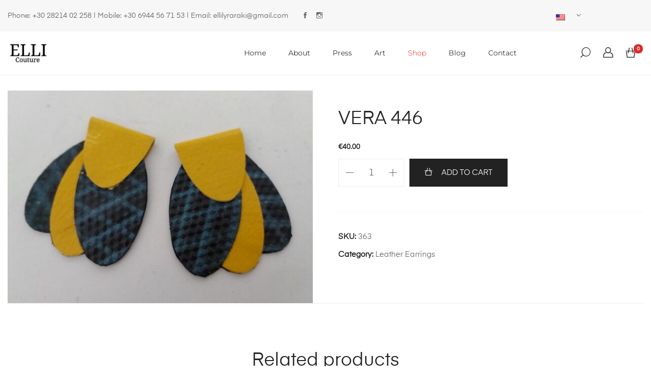

--- FILE ---
content_type: text/html; charset=UTF-8
request_url: https://ellilyraraki.com/shop/leather-earrings/vera-446/
body_size: 16354
content:
<!DOCTYPE html>

<html lang="en-US">

<head itemscope="itemscope" itemtype="https://schema.org/WebSite">
	<meta charset="UTF-8">
	<meta name="viewport" content="width=device-width, initial-scale=1">
	<link rel="profile" href="http://gmpg.org/xfn/11">
	
			<meta property="og:title" content="VERA 446">
			<meta property="og:image" content="https://ellilyraraki.com/wp-content/uploads/2021/02/Leather-Earrings_VERA-446.jpg">
				<title>VERA 446 &#8211; Minoan Steps</title>
<meta name='robots' content='max-image-preview:large' />
	<style>img:is([sizes="auto" i], [sizes^="auto," i]) { contain-intrinsic-size: 3000px 1500px }</style>
	<link rel="alternate" type="application/rss+xml" title="Minoan Steps &raquo; Feed" href="https://ellilyraraki.com/feed/" />
<script type="text/javascript">
/* <![CDATA[ */
window._wpemojiSettings = {"baseUrl":"https:\/\/s.w.org\/images\/core\/emoji\/16.0.1\/72x72\/","ext":".png","svgUrl":"https:\/\/s.w.org\/images\/core\/emoji\/16.0.1\/svg\/","svgExt":".svg","source":{"concatemoji":"https:\/\/ellilyraraki.com\/wp-includes\/js\/wp-emoji-release.min.js?ver=6.8.2"}};
/*! This file is auto-generated */
!function(s,n){var o,i,e;function c(e){try{var t={supportTests:e,timestamp:(new Date).valueOf()};sessionStorage.setItem(o,JSON.stringify(t))}catch(e){}}function p(e,t,n){e.clearRect(0,0,e.canvas.width,e.canvas.height),e.fillText(t,0,0);var t=new Uint32Array(e.getImageData(0,0,e.canvas.width,e.canvas.height).data),a=(e.clearRect(0,0,e.canvas.width,e.canvas.height),e.fillText(n,0,0),new Uint32Array(e.getImageData(0,0,e.canvas.width,e.canvas.height).data));return t.every(function(e,t){return e===a[t]})}function u(e,t){e.clearRect(0,0,e.canvas.width,e.canvas.height),e.fillText(t,0,0);for(var n=e.getImageData(16,16,1,1),a=0;a<n.data.length;a++)if(0!==n.data[a])return!1;return!0}function f(e,t,n,a){switch(t){case"flag":return n(e,"\ud83c\udff3\ufe0f\u200d\u26a7\ufe0f","\ud83c\udff3\ufe0f\u200b\u26a7\ufe0f")?!1:!n(e,"\ud83c\udde8\ud83c\uddf6","\ud83c\udde8\u200b\ud83c\uddf6")&&!n(e,"\ud83c\udff4\udb40\udc67\udb40\udc62\udb40\udc65\udb40\udc6e\udb40\udc67\udb40\udc7f","\ud83c\udff4\u200b\udb40\udc67\u200b\udb40\udc62\u200b\udb40\udc65\u200b\udb40\udc6e\u200b\udb40\udc67\u200b\udb40\udc7f");case"emoji":return!a(e,"\ud83e\udedf")}return!1}function g(e,t,n,a){var r="undefined"!=typeof WorkerGlobalScope&&self instanceof WorkerGlobalScope?new OffscreenCanvas(300,150):s.createElement("canvas"),o=r.getContext("2d",{willReadFrequently:!0}),i=(o.textBaseline="top",o.font="600 32px Arial",{});return e.forEach(function(e){i[e]=t(o,e,n,a)}),i}function t(e){var t=s.createElement("script");t.src=e,t.defer=!0,s.head.appendChild(t)}"undefined"!=typeof Promise&&(o="wpEmojiSettingsSupports",i=["flag","emoji"],n.supports={everything:!0,everythingExceptFlag:!0},e=new Promise(function(e){s.addEventListener("DOMContentLoaded",e,{once:!0})}),new Promise(function(t){var n=function(){try{var e=JSON.parse(sessionStorage.getItem(o));if("object"==typeof e&&"number"==typeof e.timestamp&&(new Date).valueOf()<e.timestamp+604800&&"object"==typeof e.supportTests)return e.supportTests}catch(e){}return null}();if(!n){if("undefined"!=typeof Worker&&"undefined"!=typeof OffscreenCanvas&&"undefined"!=typeof URL&&URL.createObjectURL&&"undefined"!=typeof Blob)try{var e="postMessage("+g.toString()+"("+[JSON.stringify(i),f.toString(),p.toString(),u.toString()].join(",")+"));",a=new Blob([e],{type:"text/javascript"}),r=new Worker(URL.createObjectURL(a),{name:"wpTestEmojiSupports"});return void(r.onmessage=function(e){c(n=e.data),r.terminate(),t(n)})}catch(e){}c(n=g(i,f,p,u))}t(n)}).then(function(e){for(var t in e)n.supports[t]=e[t],n.supports.everything=n.supports.everything&&n.supports[t],"flag"!==t&&(n.supports.everythingExceptFlag=n.supports.everythingExceptFlag&&n.supports[t]);n.supports.everythingExceptFlag=n.supports.everythingExceptFlag&&!n.supports.flag,n.DOMReady=!1,n.readyCallback=function(){n.DOMReady=!0}}).then(function(){return e}).then(function(){var e;n.supports.everything||(n.readyCallback(),(e=n.source||{}).concatemoji?t(e.concatemoji):e.wpemoji&&e.twemoji&&(t(e.twemoji),t(e.wpemoji)))}))}((window,document),window._wpemojiSettings);
/* ]]> */
</script>
<style id='wp-emoji-styles-inline-css' type='text/css'>

	img.wp-smiley, img.emoji {
		display: inline !important;
		border: none !important;
		box-shadow: none !important;
		height: 1em !important;
		width: 1em !important;
		margin: 0 0.07em !important;
		vertical-align: -0.1em !important;
		background: none !important;
		padding: 0 !important;
	}
</style>
<link rel='stylesheet' id='wp-block-library-css' href='https://ellilyraraki.com/wp-includes/css/dist/block-library/style.min.css?ver=6.8.2' type='text/css' media='all' />
<style id='classic-theme-styles-inline-css' type='text/css'>
/*! This file is auto-generated */
.wp-block-button__link{color:#fff;background-color:#32373c;border-radius:9999px;box-shadow:none;text-decoration:none;padding:calc(.667em + 2px) calc(1.333em + 2px);font-size:1.125em}.wp-block-file__button{background:#32373c;color:#fff;text-decoration:none}
</style>
<link rel='stylesheet' id='html5-player-video-style-css' href='https://ellilyraraki.com/wp-content/plugins/html5-video-player/build/blocks/view.css?ver=2.6.1' type='text/css' media='all' />
<link rel='stylesheet' id='html5-player-youtube-style-css' href='https://ellilyraraki.com/wp-content/plugins/html5-video-player/build/blocks/view.css?ver=2.6.1' type='text/css' media='all' />
<link rel='stylesheet' id='html5-player-vimeo-style-css' href='https://ellilyraraki.com/wp-content/plugins/html5-video-player/build/blocks/view.css?ver=2.6.1' type='text/css' media='all' />
<style id='global-styles-inline-css' type='text/css'>
:root{--wp--preset--aspect-ratio--square: 1;--wp--preset--aspect-ratio--4-3: 4/3;--wp--preset--aspect-ratio--3-4: 3/4;--wp--preset--aspect-ratio--3-2: 3/2;--wp--preset--aspect-ratio--2-3: 2/3;--wp--preset--aspect-ratio--16-9: 16/9;--wp--preset--aspect-ratio--9-16: 9/16;--wp--preset--color--black: #000000;--wp--preset--color--cyan-bluish-gray: #abb8c3;--wp--preset--color--white: #ffffff;--wp--preset--color--pale-pink: #f78da7;--wp--preset--color--vivid-red: #cf2e2e;--wp--preset--color--luminous-vivid-orange: #ff6900;--wp--preset--color--luminous-vivid-amber: #fcb900;--wp--preset--color--light-green-cyan: #7bdcb5;--wp--preset--color--vivid-green-cyan: #00d084;--wp--preset--color--pale-cyan-blue: #8ed1fc;--wp--preset--color--vivid-cyan-blue: #0693e3;--wp--preset--color--vivid-purple: #9b51e0;--wp--preset--gradient--vivid-cyan-blue-to-vivid-purple: linear-gradient(135deg,rgba(6,147,227,1) 0%,rgb(155,81,224) 100%);--wp--preset--gradient--light-green-cyan-to-vivid-green-cyan: linear-gradient(135deg,rgb(122,220,180) 0%,rgb(0,208,130) 100%);--wp--preset--gradient--luminous-vivid-amber-to-luminous-vivid-orange: linear-gradient(135deg,rgba(252,185,0,1) 0%,rgba(255,105,0,1) 100%);--wp--preset--gradient--luminous-vivid-orange-to-vivid-red: linear-gradient(135deg,rgba(255,105,0,1) 0%,rgb(207,46,46) 100%);--wp--preset--gradient--very-light-gray-to-cyan-bluish-gray: linear-gradient(135deg,rgb(238,238,238) 0%,rgb(169,184,195) 100%);--wp--preset--gradient--cool-to-warm-spectrum: linear-gradient(135deg,rgb(74,234,220) 0%,rgb(151,120,209) 20%,rgb(207,42,186) 40%,rgb(238,44,130) 60%,rgb(251,105,98) 80%,rgb(254,248,76) 100%);--wp--preset--gradient--blush-light-purple: linear-gradient(135deg,rgb(255,206,236) 0%,rgb(152,150,240) 100%);--wp--preset--gradient--blush-bordeaux: linear-gradient(135deg,rgb(254,205,165) 0%,rgb(254,45,45) 50%,rgb(107,0,62) 100%);--wp--preset--gradient--luminous-dusk: linear-gradient(135deg,rgb(255,203,112) 0%,rgb(199,81,192) 50%,rgb(65,88,208) 100%);--wp--preset--gradient--pale-ocean: linear-gradient(135deg,rgb(255,245,203) 0%,rgb(182,227,212) 50%,rgb(51,167,181) 100%);--wp--preset--gradient--electric-grass: linear-gradient(135deg,rgb(202,248,128) 0%,rgb(113,206,126) 100%);--wp--preset--gradient--midnight: linear-gradient(135deg,rgb(2,3,129) 0%,rgb(40,116,252) 100%);--wp--preset--font-size--small: 13px;--wp--preset--font-size--medium: 20px;--wp--preset--font-size--large: 36px;--wp--preset--font-size--x-large: 42px;--wp--preset--spacing--20: 0.44rem;--wp--preset--spacing--30: 0.67rem;--wp--preset--spacing--40: 1rem;--wp--preset--spacing--50: 1.5rem;--wp--preset--spacing--60: 2.25rem;--wp--preset--spacing--70: 3.38rem;--wp--preset--spacing--80: 5.06rem;--wp--preset--shadow--natural: 6px 6px 9px rgba(0, 0, 0, 0.2);--wp--preset--shadow--deep: 12px 12px 50px rgba(0, 0, 0, 0.4);--wp--preset--shadow--sharp: 6px 6px 0px rgba(0, 0, 0, 0.2);--wp--preset--shadow--outlined: 6px 6px 0px -3px rgba(255, 255, 255, 1), 6px 6px rgba(0, 0, 0, 1);--wp--preset--shadow--crisp: 6px 6px 0px rgba(0, 0, 0, 1);}:where(.is-layout-flex){gap: 0.5em;}:where(.is-layout-grid){gap: 0.5em;}body .is-layout-flex{display: flex;}.is-layout-flex{flex-wrap: wrap;align-items: center;}.is-layout-flex > :is(*, div){margin: 0;}body .is-layout-grid{display: grid;}.is-layout-grid > :is(*, div){margin: 0;}:where(.wp-block-columns.is-layout-flex){gap: 2em;}:where(.wp-block-columns.is-layout-grid){gap: 2em;}:where(.wp-block-post-template.is-layout-flex){gap: 1.25em;}:where(.wp-block-post-template.is-layout-grid){gap: 1.25em;}.has-black-color{color: var(--wp--preset--color--black) !important;}.has-cyan-bluish-gray-color{color: var(--wp--preset--color--cyan-bluish-gray) !important;}.has-white-color{color: var(--wp--preset--color--white) !important;}.has-pale-pink-color{color: var(--wp--preset--color--pale-pink) !important;}.has-vivid-red-color{color: var(--wp--preset--color--vivid-red) !important;}.has-luminous-vivid-orange-color{color: var(--wp--preset--color--luminous-vivid-orange) !important;}.has-luminous-vivid-amber-color{color: var(--wp--preset--color--luminous-vivid-amber) !important;}.has-light-green-cyan-color{color: var(--wp--preset--color--light-green-cyan) !important;}.has-vivid-green-cyan-color{color: var(--wp--preset--color--vivid-green-cyan) !important;}.has-pale-cyan-blue-color{color: var(--wp--preset--color--pale-cyan-blue) !important;}.has-vivid-cyan-blue-color{color: var(--wp--preset--color--vivid-cyan-blue) !important;}.has-vivid-purple-color{color: var(--wp--preset--color--vivid-purple) !important;}.has-black-background-color{background-color: var(--wp--preset--color--black) !important;}.has-cyan-bluish-gray-background-color{background-color: var(--wp--preset--color--cyan-bluish-gray) !important;}.has-white-background-color{background-color: var(--wp--preset--color--white) !important;}.has-pale-pink-background-color{background-color: var(--wp--preset--color--pale-pink) !important;}.has-vivid-red-background-color{background-color: var(--wp--preset--color--vivid-red) !important;}.has-luminous-vivid-orange-background-color{background-color: var(--wp--preset--color--luminous-vivid-orange) !important;}.has-luminous-vivid-amber-background-color{background-color: var(--wp--preset--color--luminous-vivid-amber) !important;}.has-light-green-cyan-background-color{background-color: var(--wp--preset--color--light-green-cyan) !important;}.has-vivid-green-cyan-background-color{background-color: var(--wp--preset--color--vivid-green-cyan) !important;}.has-pale-cyan-blue-background-color{background-color: var(--wp--preset--color--pale-cyan-blue) !important;}.has-vivid-cyan-blue-background-color{background-color: var(--wp--preset--color--vivid-cyan-blue) !important;}.has-vivid-purple-background-color{background-color: var(--wp--preset--color--vivid-purple) !important;}.has-black-border-color{border-color: var(--wp--preset--color--black) !important;}.has-cyan-bluish-gray-border-color{border-color: var(--wp--preset--color--cyan-bluish-gray) !important;}.has-white-border-color{border-color: var(--wp--preset--color--white) !important;}.has-pale-pink-border-color{border-color: var(--wp--preset--color--pale-pink) !important;}.has-vivid-red-border-color{border-color: var(--wp--preset--color--vivid-red) !important;}.has-luminous-vivid-orange-border-color{border-color: var(--wp--preset--color--luminous-vivid-orange) !important;}.has-luminous-vivid-amber-border-color{border-color: var(--wp--preset--color--luminous-vivid-amber) !important;}.has-light-green-cyan-border-color{border-color: var(--wp--preset--color--light-green-cyan) !important;}.has-vivid-green-cyan-border-color{border-color: var(--wp--preset--color--vivid-green-cyan) !important;}.has-pale-cyan-blue-border-color{border-color: var(--wp--preset--color--pale-cyan-blue) !important;}.has-vivid-cyan-blue-border-color{border-color: var(--wp--preset--color--vivid-cyan-blue) !important;}.has-vivid-purple-border-color{border-color: var(--wp--preset--color--vivid-purple) !important;}.has-vivid-cyan-blue-to-vivid-purple-gradient-background{background: var(--wp--preset--gradient--vivid-cyan-blue-to-vivid-purple) !important;}.has-light-green-cyan-to-vivid-green-cyan-gradient-background{background: var(--wp--preset--gradient--light-green-cyan-to-vivid-green-cyan) !important;}.has-luminous-vivid-amber-to-luminous-vivid-orange-gradient-background{background: var(--wp--preset--gradient--luminous-vivid-amber-to-luminous-vivid-orange) !important;}.has-luminous-vivid-orange-to-vivid-red-gradient-background{background: var(--wp--preset--gradient--luminous-vivid-orange-to-vivid-red) !important;}.has-very-light-gray-to-cyan-bluish-gray-gradient-background{background: var(--wp--preset--gradient--very-light-gray-to-cyan-bluish-gray) !important;}.has-cool-to-warm-spectrum-gradient-background{background: var(--wp--preset--gradient--cool-to-warm-spectrum) !important;}.has-blush-light-purple-gradient-background{background: var(--wp--preset--gradient--blush-light-purple) !important;}.has-blush-bordeaux-gradient-background{background: var(--wp--preset--gradient--blush-bordeaux) !important;}.has-luminous-dusk-gradient-background{background: var(--wp--preset--gradient--luminous-dusk) !important;}.has-pale-ocean-gradient-background{background: var(--wp--preset--gradient--pale-ocean) !important;}.has-electric-grass-gradient-background{background: var(--wp--preset--gradient--electric-grass) !important;}.has-midnight-gradient-background{background: var(--wp--preset--gradient--midnight) !important;}.has-small-font-size{font-size: var(--wp--preset--font-size--small) !important;}.has-medium-font-size{font-size: var(--wp--preset--font-size--medium) !important;}.has-large-font-size{font-size: var(--wp--preset--font-size--large) !important;}.has-x-large-font-size{font-size: var(--wp--preset--font-size--x-large) !important;}
:where(.wp-block-post-template.is-layout-flex){gap: 1.25em;}:where(.wp-block-post-template.is-layout-grid){gap: 1.25em;}
:where(.wp-block-columns.is-layout-flex){gap: 2em;}:where(.wp-block-columns.is-layout-grid){gap: 2em;}
:root :where(.wp-block-pullquote){font-size: 1.5em;line-height: 1.6;}
</style>
<style id='woocommerce-inline-inline-css' type='text/css'>
.woocommerce form .form-row .required { visibility: visible; }
</style>
<link rel='stylesheet' id='trp-language-switcher-style-css' href='https://ellilyraraki.com/wp-content/plugins/translatepress-multilingual/assets/css/trp-language-switcher.css?ver=2.9.20' type='text/css' media='all' />
<link rel='stylesheet' id='brands-styles-css' href='https://ellilyraraki.com/wp-content/plugins/woocommerce/assets/css/brands.css?ver=10.0.5' type='text/css' media='all' />
<link rel='stylesheet' id='zoa-theme-style-css' href='https://ellilyraraki.com/wp-content/themes/zoa/style.css?ver=6.8.2' type='text/css' media='all' />
<style id='zoa-theme-style-inline-css' type='text/css'>
@media ( min-width: 992px ) {}
</style>
<script type="text/template" id="tmpl-variation-template">
	<div class="woocommerce-variation-description">{{{ data.variation.variation_description }}}</div>
	<div class="woocommerce-variation-price">{{{ data.variation.price_html }}}</div>
	<div class="woocommerce-variation-availability">{{{ data.variation.availability_html }}}</div>
</script>
<script type="text/template" id="tmpl-unavailable-variation-template">
	<p role="alert">Sorry, this product is unavailable. Please choose a different combination.</p>
</script>
<script type="text/javascript" src="https://ellilyraraki.com/wp-includes/js/jquery/jquery.min.js?ver=3.7.1" id="jquery-core-js"></script>
<script type="text/javascript" src="https://ellilyraraki.com/wp-includes/js/jquery/jquery-migrate.min.js?ver=3.4.1" id="jquery-migrate-js"></script>
<script type="text/javascript" src="https://ellilyraraki.com/wp-content/plugins/woocommerce/assets/js/jquery-blockui/jquery.blockUI.min.js?ver=2.7.0-wc.10.0.5" id="jquery-blockui-js" data-wp-strategy="defer"></script>
<script type="text/javascript" id="wc-add-to-cart-js-extra">
/* <![CDATA[ */
var wc_add_to_cart_params = {"ajax_url":"\/wp-admin\/admin-ajax.php","wc_ajax_url":"\/?wc-ajax=%%endpoint%%","i18n_view_cart":"\u039a\u03b1\u03bb\u03ac\u03b8\u03b9","cart_url":"https:\/\/ellilyraraki.com\/cart\/","is_cart":"","cart_redirect_after_add":"no"};
/* ]]> */
</script>
<script type="text/javascript" src="https://ellilyraraki.com/wp-content/plugins/woocommerce/assets/js/frontend/add-to-cart.min.js?ver=10.0.5" id="wc-add-to-cart-js" defer="defer" data-wp-strategy="defer"></script>
<script type="text/javascript" id="wc-single-product-js-extra">
/* <![CDATA[ */
var wc_single_product_params = {"i18n_required_rating_text":"Please select a rating","i18n_rating_options":["1 of 5 stars","2 of 5 stars","3 of 5 stars","4 of 5 stars","5 of 5 stars"],"i18n_product_gallery_trigger_text":"View full-screen image gallery","review_rating_required":"no","flexslider":{"rtl":false,"animation":"slide","smoothHeight":true,"directionNav":false,"controlNav":"thumbnails","slideshow":false,"animationSpeed":500,"animationLoop":false,"allowOneSlide":false},"zoom_enabled":"","zoom_options":[],"photoswipe_enabled":"","photoswipe_options":{"shareEl":false,"closeOnScroll":false,"history":false,"hideAnimationDuration":0,"showAnimationDuration":0},"flexslider_enabled":""};
/* ]]> */
</script>
<script type="text/javascript" src="https://ellilyraraki.com/wp-content/plugins/woocommerce/assets/js/frontend/single-product.min.js?ver=10.0.5" id="wc-single-product-js" defer="defer" data-wp-strategy="defer"></script>
<script type="text/javascript" src="https://ellilyraraki.com/wp-content/plugins/woocommerce/assets/js/js-cookie/js.cookie.min.js?ver=2.1.4-wc.10.0.5" id="js-cookie-js" defer="defer" data-wp-strategy="defer"></script>
<script type="text/javascript" id="woocommerce-js-extra">
/* <![CDATA[ */
var woocommerce_params = {"ajax_url":"\/wp-admin\/admin-ajax.php","wc_ajax_url":"\/?wc-ajax=%%endpoint%%","i18n_password_show":"Show password","i18n_password_hide":"Hide password"};
/* ]]> */
</script>
<script type="text/javascript" src="https://ellilyraraki.com/wp-content/plugins/woocommerce/assets/js/frontend/woocommerce.min.js?ver=10.0.5" id="woocommerce-js" defer="defer" data-wp-strategy="defer"></script>
<script type="text/javascript" src="https://ellilyraraki.com/wp-content/plugins/translatepress-multilingual/assets/js/trp-frontend-compatibility.js?ver=2.9.20" id="trp-frontend-compatibility-js"></script>
<script type="text/javascript" src="https://ellilyraraki.com/wp-includes/js/underscore.min.js?ver=1.13.7" id="underscore-js"></script>
<script type="text/javascript" id="wp-util-js-extra">
/* <![CDATA[ */
var _wpUtilSettings = {"ajax":{"url":"\/wp-admin\/admin-ajax.php"}};
/* ]]> */
</script>
<script type="text/javascript" src="https://ellilyraraki.com/wp-includes/js/wp-util.min.js?ver=6.8.2" id="wp-util-js"></script>
<link rel="https://api.w.org/" href="https://ellilyraraki.com/wp-json/" /><link rel="alternate" title="JSON" type="application/json" href="https://ellilyraraki.com/wp-json/wp/v2/product/4687" /><link rel="EditURI" type="application/rsd+xml" title="RSD" href="https://ellilyraraki.com/xmlrpc.php?rsd" />
<meta name="generator" content="WordPress 6.8.2" />
<meta name="generator" content="WooCommerce 10.0.5" />
<link rel="canonical" href="https://ellilyraraki.com/shop/leather-earrings/vera-446/" />
<link rel='shortlink' href='https://ellilyraraki.com/?p=4687' />
<link rel="alternate" title="oEmbed (JSON)" type="application/json+oembed" href="https://ellilyraraki.com/wp-json/oembed/1.0/embed?url=https%3A%2F%2Fellilyraraki.com%2Fshop%2Fleather-earrings%2Fvera-446%2F" />
<link rel="alternate" title="oEmbed (XML)" type="text/xml+oembed" href="https://ellilyraraki.com/wp-json/oembed/1.0/embed?url=https%3A%2F%2Fellilyraraki.com%2Fshop%2Fleather-earrings%2Fvera-446%2F&#038;format=xml" />
 <style> #h5vpQuickPlayer { width: 100%; max-width: 100%; margin: 0 auto; } </style> <link rel="alternate" hreflang="en-US" href="https://ellilyraraki.com/shop/leather-earrings/vera-446/"/>
<link rel="alternate" hreflang="fr-FR" href="https://ellilyraraki.com/fr/shop/leather-earrings/vera-446/"/>
<link rel="alternate" hreflang="en" href="https://ellilyraraki.com/shop/leather-earrings/vera-446/"/>
<link rel="alternate" hreflang="fr" href="https://ellilyraraki.com/fr/shop/leather-earrings/vera-446/"/>
<style type="text/css">
                    .ctl-bullets-container {
                display: block;
                position: fixed;
                right: 0;
                height: 100%;
                z-index: 1049;
                font-weight: normal;
                height: 70vh;
                overflow-x: hidden;
                overflow-y: auto;
                margin: 15vh auto;
            }</style>	<noscript><style>.woocommerce-product-gallery{ opacity: 1 !important; }</style></noscript>
	<meta name="generator" content="Elementor 3.30.2; features: additional_custom_breakpoints; settings: css_print_method-external, google_font-enabled, font_display-auto">
			<style>
				.e-con.e-parent:nth-of-type(n+4):not(.e-lazyloaded):not(.e-no-lazyload),
				.e-con.e-parent:nth-of-type(n+4):not(.e-lazyloaded):not(.e-no-lazyload) * {
					background-image: none !important;
				}
				@media screen and (max-height: 1024px) {
					.e-con.e-parent:nth-of-type(n+3):not(.e-lazyloaded):not(.e-no-lazyload),
					.e-con.e-parent:nth-of-type(n+3):not(.e-lazyloaded):not(.e-no-lazyload) * {
						background-image: none !important;
					}
				}
				@media screen and (max-height: 640px) {
					.e-con.e-parent:nth-of-type(n+2):not(.e-lazyloaded):not(.e-no-lazyload),
					.e-con.e-parent:nth-of-type(n+2):not(.e-lazyloaded):not(.e-no-lazyload) * {
						background-image: none !important;
					}
				}
			</style>
					<style type="text/css" id="wp-custom-css">
			.page-header, .home .entry-title, .plyr__controls, .footer-bot, .if-item.if-author {visibility:hidden}
.dropdown__content {min-width: 100px}
#lang_switcher a img {margin-right: 8px}
#theme-menu-layout {z-index:1000}
.trp-language-switcher > div {background-color:transparent;border:0}
.trp-language-switcher .trp-ls-shortcode-language {z-index:100}
div.trp-ls-shortcode-language > a {background-color:#f7f7f7}
.header-box .container {background-color: #fff}
@media(min-width: 768px){.container {width: 100%}}
.topbar{display: block !important}
mark.count {display: none}
.sidebar-menu-bottom  {display: none}
.entry-header {display: none}
.product_cat-wedding .cart,.product_cat-sleepers .cart,.product_cat-sandals-soft .cart,.product_cat-oxford-shoes .cart,.product_cat-mules-on-heels .cart,.product_cat-mules-decorated .cart,.product_cat-mules .cart,.product_cat-moccasins-decorated .cart,.product_cat-moccasins-bebe .cart,.product_cat-moccasins .cart,.product_cat-heels-low .cart,.product_cat-heels-for-summer .cart,.product_cat-heels .cart,.product_cat-elli-for-olympics .cart,.product_cat-boots .cart,.product_cat-ballerinas .cart,.product_cat-ankle-oxford-shoes .cart,.product_cat-ankle-boots-on-heels .cart {display: none}
.plyr_wrapper {margin: 0 auto}		</style>
		<style id="kirki-inline-styles">.topbar{color:#666666;background-color:#f7f7f7;}.menu-layout-1 .theme-primary-menu .mega-menu-row .sub-menu a:hover,.menu-layout-1 .theme-primary-menu > li > a:hover,.menu-layout-1 .theme-primary-menu > li.current-menu-ancestor > a,.menu-layout-1 .theme-primary-menu > li.current-menu-parent > a,.menu-layout-1 .theme-primary-menu > li.current_page_ancestor > a,.menu-layout-1 .theme-primary-menu > li.current_page_parent > a,.menu-layout-1 .theme-primary-menu > li:hover > a,.menu-layout-1 .theme-primary-menu > li:not(.menu-item-has-mega-menu) ul a:hover,.menu-layout-1 .theme-primary-menu li ul a:hover,.menu-layout-1 .theme-primary-menu li.current-menu-item > a{color:#ec5849;}.menu-layout-2 .theme-primary-menu .mega-menu-row .sub-menu a:hover,.menu-layout-2 .theme-primary-menu > li > a:hover,.menu-layout-2 .theme-primary-menu > li.current-menu-ancestor > a,.menu-layout-2 .theme-primary-menu > li.current-menu-parent > a,.menu-layout-2 .theme-primary-menu > li.current_page_ancestor > a,.menu-layout-2 .theme-primary-menu > li.current_page_parent > a,.menu-layout-2 .theme-primary-menu > li:hover > a,.menu-layout-2 .theme-primary-menu > li:not(.menu-item-has-mega-menu) ul a:hover,.menu-layout-2 .theme-primary-menu li ul a:hover,.menu-layout-2 .theme-primary-menu li.current-menu-item > a{color:#ec5849;}.menu-layout-3 .theme-primary-menu .mega-menu-row .sub-menu a:hover,.menu-layout-3 .theme-primary-menu > li > a:hover,.menu-layout-3 .theme-primary-menu > li.current-menu-ancestor > a,.menu-layout-3 .theme-primary-menu > li.current-menu-parent > a,.menu-layout-3 .theme-primary-menu > li.current_page_ancestor > a,.menu-layout-3 .theme-primary-menu > li.current_page_parent > a,.menu-layout-3 .theme-primary-menu > li:hover > a,.menu-layout-3 .theme-primary-menu > li:not(.menu-item-has-mega-menu) ul a:hover,.menu-layout-3 .theme-primary-menu li ul a:hover,.menu-layout-3 .theme-primary-menu li.current-menu-item > a{color:#ec5849;}.menu-layout-4 .theme-primary-menu .mega-menu-row .sub-menu a:hover,.menu-layout-4 .theme-primary-menu > li > a:hover,.menu-layout-4 .theme-primary-menu > li.current-menu-ancestor > a,.menu-layout-4 .theme-primary-menu > li.current-menu-parent > a,.menu-layout-4 .theme-primary-menu > li.current_page_ancestor > a,.menu-layout-4 .theme-primary-menu > li.current_page_parent > a,.menu-layout-4 .theme-primary-menu > li:hover > a,.menu-layout-4 .theme-primary-menu > li:not(.menu-item-has-mega-menu) ul a:hover,.menu-layout-4 .theme-primary-menu li ul a:hover,.menu-layout-4 .theme-primary-menu li.current-menu-item > a{color:#ec5849;}.menu-layout-6 .theme-primary-menu .mega-menu-row .sub-menu a:hover,.menu-layout-6 .theme-primary-menu > li > a:hover,.menu-layout-6 .theme-primary-menu > li.current-menu-ancestor > a,.menu-layout-6 .theme-primary-menu > li.current-menu-parent > a,.menu-layout-6 .theme-primary-menu > li.current_page_ancestor > a,.menu-layout-6 .theme-primary-menu > li.current_page_parent > a,.menu-layout-6 .theme-primary-menu > li:hover > a,.menu-layout-6 .theme-primary-menu > li:not(.menu-item-has-mega-menu) ul a:hover,.menu-layout-6 .theme-primary-menu li ul a:hover,.menu-layout-6 .theme-primary-menu li.current-menu-item > a{color:#234069;}.menu-layout-6 .m-col .search-submit{color:#234069;}.menu-layout-6 .m-col .search-field{color:#cbcbcb;}.menu-layout-7 .header-container{padding:20px 0;}.menu-layout-7 .theme-primary-menu .mega-menu-row .sub-menu a:hover,.menu-layout-7 .theme-primary-menu > li > a:hover,.menu-layout-7 .theme-primary-menu > li.current-menu-ancestor > a,.menu-layout-7 .theme-primary-menu > li.current-menu-parent > a,.menu-layout-7 .theme-primary-menu > li.current_page_ancestor > a,.menu-layout-7 .theme-primary-menu > li.current_page_parent > a,.menu-layout-7 .theme-primary-menu > li:hover > a,.menu-layout-7 .theme-primary-menu > li:not(.menu-item-has-mega-menu) ul a:hover,.menu-layout-7 .theme-primary-menu li ul a:hover,.menu-layout-7 .theme-primary-menu li.current-menu-item > a{color:#d21515;}.menu-layout-7 .m-col .search-submit{color:#d21515;}.ph-layout-1{height:180px;margin-bottom:50px;background:#f6f6f6;background-color:#f6f6f6;background-repeat:no-repeat;background-position:center center;background-attachment:scroll;-webkit-background-size:cover;-moz-background-size:cover;-ms-background-size:cover;-o-background-size:cover;background-size:cover;}.ph-layout-2{height:55px;margin-bottom:50px;background:#ffffff;background-color:#ffffff;background-repeat:no-repeat;background-position:center center;background-attachment:scroll;-webkit-background-size:cover;-moz-background-size:cover;-ms-background-size:cover;-o-background-size:cover;background-size:cover;}.menu-woo-action:hover .menu-woo-user,.product-categories .current-cat > .accordion-cat-toggle,.product-categories .current-cat > .count,.product-categories .current-cat > a,.read-more-link,.size-guide__close:focus,.size-guide__close:hover,.wd-pro-flash-sale .price ins,.woocommerce-form-coupon-toggle .woocommerce-info a,.woocommerce-form-login-toggle .woocommerce-info a,.woocommerce-mini-cart__total .amount,a:not(.woocommerce-loop-product__link):hover{color:#dd2a2a;}#page-loader #nprogress .bar, .scroll-to-top,#sidebar-menu-content .theme-primary-menu a:before,#sidebar-menu-content .theme-primary-menu a:hover:before,.cart-sidebar-content .woocommerce-mini-cart__buttons .checkout,.loop-action .product-quick-view-btn:hover,.loop-action .yith-wcwl-add-to-wishlist a:hover,.loop-action a:hover,.menu-woo-cart span,.shop-cart-count,.sidebar-action-cart{background-color:#dd2a2a;}.blog-read-more:hover,.entry-categories a,.has-default-loop-add-to-cart-button .product .added_to_cart:hover,.has-default-loop-add-to-cart-button .product .button:hover,.not-found .back-to-home,.p-attr-swatch.p-attr-label.active,.swatch.selected:before{border-color:#dd2a2a;}.blog-read-more:hover,.woocommerce-tabs .tabs li.active a{border-bottom-color:#dd2a2a;}.is-loading-effect:before{border-top-color:#dd2a2a;}body{font-family:Eina03;font-weight:400;line-height:26px;text-transform:none;color:#666;}.comment-form-rating .stars.selected .active ~ a,.comment-form-rating .stars.selected a:hover ~ a,.comment-form-rating .stars:not(.selected) a:hover ~ a,.price del,.product_meta > span a,.product_meta > span span,.woocommerce-MyAccount-navigation .woocommerce-MyAccount-navigation-link a,.woocommerce-loop-product__title,a, input, select, textarea, button{color:#666;}input, select, textarea, button{font-family:Eina03;}h1, h2, h3, h4, h5, h6{font-family:Eina03;font-weight:700;line-height:1.2em;text-transform:none;color:#222;}#order_review .shop_table tfoot strong,#order_review .shop_table tfoot tr th:first-of-type,#shipping_method input[type="radio"]:checked + label,#shipping_method input[type="radio"]:checked + label:before,#theme-search-btn,.blog-article .theme-social-icon a:hover,.blog-header-info .if-item a,.blog-read-more,.comment-author-name,.crumbs .last-item span,.form-row > label,.form-row input[type="email"],.form-row input[type="tel"],.form-row input[type="text"],.form-row textarea,.ht-pagination ul .page-numbers:not(.current),.menu-woo-cart,.menu-woo-user,.methods input[type="radio"]:checked + label,.methods input[type="radio"]:checked + label:before,.onsale,.price >.amount,.price ins,.product_meta .p-shared > span,.product_meta > span,.shop-sidebar .wcapf-layered-nav .chosen,.single .blog-header-info .if-item a,.summary .yith-wcwl-add-to-wishlist a,.variations .label label,.widget.widget_shopping_cart .woocommerce-mini-cart__total strong,.woocommerce-MyAccount-navigation .woocommerce-MyAccount-navigation-link.is-active a,.woocommerce-cart .woocommerce-cart-form th,.woocommerce-form-coupon-toggle .woocommerce-info,.woocommerce-form-login-toggle .woocommerce-info,.woocommerce-loop-product__title:hover,.woocommerce-review__author,.woocommerce-tabs .tabs li a:hover,.woocommerce-tabs .tabs li.active a{color:#222;}strong{font-family:Eina03;}#place_order,.cart .single_add_to_cart_button,.flash-sale-atc a,.footer-subscribe-form button,.has-product-load-more-button .load-more-product-btn,.loop-action .product-quick-view-btn,.loop-action .yith-wcwl-add-to-wishlist a,.loop-action .zoa-add-to-cart-btn,.lost_reset_password button[type="submit"],.page-numbers.current,.price_slider_wrapper .price_slider_amount button,.price_slider_wrapper .ui-widget-header,.shop-sidebar .woocommerce-widget-layered-nav-dropdown__submit,.widget.widget_shopping_cart .woocommerce-mini-cart__buttons a,.woocommerce-MyAccount-content .woocommerce-EditAccountForm button[type="submit"],.woocommerce-address-fields .button,.woocommerce-cart .cart_totals .checkout-button,.woocommerce-cart .woocommerce-cart-form .actions button[type="submit"],.woocommerce-cart .woocommerce-shipping-calculator button[type="submit"],.woocommerce-form-coupon button[type="submit"],.woocommerce-form-login button[type="submit"],.woocommerce-form-register button[type="submit"]{background-color:#222;}.blog-article .tagcloud a:hover,.ht-pagination ul a:hover,.woocommerce-pagination ul a:hover{border-color:#222;}.blog-read-more,.summary .yith-wcwl-add-to-wishlist{border-bottom-color:#222;}blockquote{border-left-color:#222;}h1{font-size:46px;}h2{font-size:28px;}h3{font-size:24px;}h4{font-size:22px;}h5{font-size:20px;}h6{font-size:18px;}#theme-footer{background:#fff;background-color:#fff;background-repeat:no-repeat;background-position:center center;background-attachment:scroll;-webkit-background-size:cover;-moz-background-size:cover;-ms-background-size:cover;-o-background-size:cover;background-size:cover;}.theme-logo{width:80px;}@media ( min-width: 992px ){.menu-layout-1{background-color:#fff;}.menu-layout-1 .theme-primary-menu > li > a{font-family:Montserrat;font-size:14px;font-weight:400;text-transform:none;color:#333;}.menu-layout-1 .theme-primary-menu .sub-menu a{font-family:Montserrat;font-size:13px;font-weight:400;text-transform:none;color:#333;}.menu-layout-2{background-color:#ffffff;}.menu-layout-2 .theme-primary-menu > li > a{font-family:Montserrat;font-size:14px;font-weight:400;text-transform:none;color:#333;}.menu-layout-2 .theme-primary-menu .sub-menu a{font-family:Montserrat;font-size:13px;font-weight:400;text-transform:none;color:#333;}.menu-layout-3{background-color:transparent;}.menu-layout-3 .search-btn,.menu-layout-3 .tel-number,.menu-layout-3 .theme-primary-menu > li > a{font-family:Montserrat;font-size:14px;font-weight:600;text-transform:none;color:#333;}.menu-layout-3 .theme-primary-menu .sub-menu a{font-family:Montserrat;font-size:13px;font-weight:600;text-transform:none;color:#8f8f8f;}.menu-layout-4 .theme-primary-menu > li > a{font-family:Montserrat;font-size:14px;font-weight:400;text-transform:none;color:#fff;}.menu-layout-4 .theme-primary-menu .sub-menu a{font-family:Montserrat;font-size:13px;font-weight:400;text-transform:none;color:#333;}.menu-layout-5 .theme-primary-menu > li > a{font-family:Montserrat;font-size:14px;font-weight:400;text-transform:none;color:#fff;}.menu-layout-5 .theme-primary-menu .sub-menu a{font-family:Montserrat;font-size:13px;font-weight:400;text-transform:none;color:#333;}.menu-layout-6{background-color:rgba(255, 255, 255, 0);}.menu-layout-6 .content-center .theme-primary-menu > li > a{font-family:Montserrat;font-size:16px;font-weight:400;text-transform:none;color:#cbcbcb;}.menu-layout-6 .theme-primary-menu .sub-menu a{font-family:Montserrat;font-size:13px;font-weight:400;text-transform:none;color:#333;}.menu-layout-7{background-color:rgba(255, 255, 255, 0);}.menu-layout-7 .theme-primary-menu > li > a{font-family:Montserrat;font-size:14px;font-weight:600;text-transform:none;color:#234069;}.menu-layout-7 .theme-primary-menu .sub-menu a{font-family:Montserrat;font-size:13px;font-weight:400;text-transform:none;color:#333;}}/* cyrillic-ext */
@font-face {
  font-family: 'Montserrat';
  font-style: normal;
  font-weight: 400;
  font-display: swap;
  src: url(https://ellilyraraki.com/wp-content/fonts/montserrat/JTUSjIg1_i6t8kCHKm459WRhyzbi.woff2) format('woff2');
  unicode-range: U+0460-052F, U+1C80-1C8A, U+20B4, U+2DE0-2DFF, U+A640-A69F, U+FE2E-FE2F;
}
/* cyrillic */
@font-face {
  font-family: 'Montserrat';
  font-style: normal;
  font-weight: 400;
  font-display: swap;
  src: url(https://ellilyraraki.com/wp-content/fonts/montserrat/JTUSjIg1_i6t8kCHKm459W1hyzbi.woff2) format('woff2');
  unicode-range: U+0301, U+0400-045F, U+0490-0491, U+04B0-04B1, U+2116;
}
/* vietnamese */
@font-face {
  font-family: 'Montserrat';
  font-style: normal;
  font-weight: 400;
  font-display: swap;
  src: url(https://ellilyraraki.com/wp-content/fonts/montserrat/JTUSjIg1_i6t8kCHKm459WZhyzbi.woff2) format('woff2');
  unicode-range: U+0102-0103, U+0110-0111, U+0128-0129, U+0168-0169, U+01A0-01A1, U+01AF-01B0, U+0300-0301, U+0303-0304, U+0308-0309, U+0323, U+0329, U+1EA0-1EF9, U+20AB;
}
/* latin-ext */
@font-face {
  font-family: 'Montserrat';
  font-style: normal;
  font-weight: 400;
  font-display: swap;
  src: url(https://ellilyraraki.com/wp-content/fonts/montserrat/JTUSjIg1_i6t8kCHKm459Wdhyzbi.woff2) format('woff2');
  unicode-range: U+0100-02BA, U+02BD-02C5, U+02C7-02CC, U+02CE-02D7, U+02DD-02FF, U+0304, U+0308, U+0329, U+1D00-1DBF, U+1E00-1E9F, U+1EF2-1EFF, U+2020, U+20A0-20AB, U+20AD-20C0, U+2113, U+2C60-2C7F, U+A720-A7FF;
}
/* latin */
@font-face {
  font-family: 'Montserrat';
  font-style: normal;
  font-weight: 400;
  font-display: swap;
  src: url(https://ellilyraraki.com/wp-content/fonts/montserrat/JTUSjIg1_i6t8kCHKm459Wlhyw.woff2) format('woff2');
  unicode-range: U+0000-00FF, U+0131, U+0152-0153, U+02BB-02BC, U+02C6, U+02DA, U+02DC, U+0304, U+0308, U+0329, U+2000-206F, U+20AC, U+2122, U+2191, U+2193, U+2212, U+2215, U+FEFF, U+FFFD;
}
/* cyrillic-ext */
@font-face {
  font-family: 'Montserrat';
  font-style: normal;
  font-weight: 600;
  font-display: swap;
  src: url(https://ellilyraraki.com/wp-content/fonts/montserrat/JTUSjIg1_i6t8kCHKm459WRhyzbi.woff2) format('woff2');
  unicode-range: U+0460-052F, U+1C80-1C8A, U+20B4, U+2DE0-2DFF, U+A640-A69F, U+FE2E-FE2F;
}
/* cyrillic */
@font-face {
  font-family: 'Montserrat';
  font-style: normal;
  font-weight: 600;
  font-display: swap;
  src: url(https://ellilyraraki.com/wp-content/fonts/montserrat/JTUSjIg1_i6t8kCHKm459W1hyzbi.woff2) format('woff2');
  unicode-range: U+0301, U+0400-045F, U+0490-0491, U+04B0-04B1, U+2116;
}
/* vietnamese */
@font-face {
  font-family: 'Montserrat';
  font-style: normal;
  font-weight: 600;
  font-display: swap;
  src: url(https://ellilyraraki.com/wp-content/fonts/montserrat/JTUSjIg1_i6t8kCHKm459WZhyzbi.woff2) format('woff2');
  unicode-range: U+0102-0103, U+0110-0111, U+0128-0129, U+0168-0169, U+01A0-01A1, U+01AF-01B0, U+0300-0301, U+0303-0304, U+0308-0309, U+0323, U+0329, U+1EA0-1EF9, U+20AB;
}
/* latin-ext */
@font-face {
  font-family: 'Montserrat';
  font-style: normal;
  font-weight: 600;
  font-display: swap;
  src: url(https://ellilyraraki.com/wp-content/fonts/montserrat/JTUSjIg1_i6t8kCHKm459Wdhyzbi.woff2) format('woff2');
  unicode-range: U+0100-02BA, U+02BD-02C5, U+02C7-02CC, U+02CE-02D7, U+02DD-02FF, U+0304, U+0308, U+0329, U+1D00-1DBF, U+1E00-1E9F, U+1EF2-1EFF, U+2020, U+20A0-20AB, U+20AD-20C0, U+2113, U+2C60-2C7F, U+A720-A7FF;
}
/* latin */
@font-face {
  font-family: 'Montserrat';
  font-style: normal;
  font-weight: 600;
  font-display: swap;
  src: url(https://ellilyraraki.com/wp-content/fonts/montserrat/JTUSjIg1_i6t8kCHKm459Wlhyw.woff2) format('woff2');
  unicode-range: U+0000-00FF, U+0131, U+0152-0153, U+02BB-02BC, U+02C6, U+02DA, U+02DC, U+0304, U+0308, U+0329, U+2000-206F, U+20AC, U+2122, U+2191, U+2193, U+2212, U+2215, U+FEFF, U+FFFD;
}/* cyrillic-ext */
@font-face {
  font-family: 'Montserrat';
  font-style: normal;
  font-weight: 400;
  font-display: swap;
  src: url(https://ellilyraraki.com/wp-content/fonts/montserrat/JTUSjIg1_i6t8kCHKm459WRhyzbi.woff2) format('woff2');
  unicode-range: U+0460-052F, U+1C80-1C8A, U+20B4, U+2DE0-2DFF, U+A640-A69F, U+FE2E-FE2F;
}
/* cyrillic */
@font-face {
  font-family: 'Montserrat';
  font-style: normal;
  font-weight: 400;
  font-display: swap;
  src: url(https://ellilyraraki.com/wp-content/fonts/montserrat/JTUSjIg1_i6t8kCHKm459W1hyzbi.woff2) format('woff2');
  unicode-range: U+0301, U+0400-045F, U+0490-0491, U+04B0-04B1, U+2116;
}
/* vietnamese */
@font-face {
  font-family: 'Montserrat';
  font-style: normal;
  font-weight: 400;
  font-display: swap;
  src: url(https://ellilyraraki.com/wp-content/fonts/montserrat/JTUSjIg1_i6t8kCHKm459WZhyzbi.woff2) format('woff2');
  unicode-range: U+0102-0103, U+0110-0111, U+0128-0129, U+0168-0169, U+01A0-01A1, U+01AF-01B0, U+0300-0301, U+0303-0304, U+0308-0309, U+0323, U+0329, U+1EA0-1EF9, U+20AB;
}
/* latin-ext */
@font-face {
  font-family: 'Montserrat';
  font-style: normal;
  font-weight: 400;
  font-display: swap;
  src: url(https://ellilyraraki.com/wp-content/fonts/montserrat/JTUSjIg1_i6t8kCHKm459Wdhyzbi.woff2) format('woff2');
  unicode-range: U+0100-02BA, U+02BD-02C5, U+02C7-02CC, U+02CE-02D7, U+02DD-02FF, U+0304, U+0308, U+0329, U+1D00-1DBF, U+1E00-1E9F, U+1EF2-1EFF, U+2020, U+20A0-20AB, U+20AD-20C0, U+2113, U+2C60-2C7F, U+A720-A7FF;
}
/* latin */
@font-face {
  font-family: 'Montserrat';
  font-style: normal;
  font-weight: 400;
  font-display: swap;
  src: url(https://ellilyraraki.com/wp-content/fonts/montserrat/JTUSjIg1_i6t8kCHKm459Wlhyw.woff2) format('woff2');
  unicode-range: U+0000-00FF, U+0131, U+0152-0153, U+02BB-02BC, U+02C6, U+02DA, U+02DC, U+0304, U+0308, U+0329, U+2000-206F, U+20AC, U+2122, U+2191, U+2193, U+2212, U+2215, U+FEFF, U+FFFD;
}
/* cyrillic-ext */
@font-face {
  font-family: 'Montserrat';
  font-style: normal;
  font-weight: 600;
  font-display: swap;
  src: url(https://ellilyraraki.com/wp-content/fonts/montserrat/JTUSjIg1_i6t8kCHKm459WRhyzbi.woff2) format('woff2');
  unicode-range: U+0460-052F, U+1C80-1C8A, U+20B4, U+2DE0-2DFF, U+A640-A69F, U+FE2E-FE2F;
}
/* cyrillic */
@font-face {
  font-family: 'Montserrat';
  font-style: normal;
  font-weight: 600;
  font-display: swap;
  src: url(https://ellilyraraki.com/wp-content/fonts/montserrat/JTUSjIg1_i6t8kCHKm459W1hyzbi.woff2) format('woff2');
  unicode-range: U+0301, U+0400-045F, U+0490-0491, U+04B0-04B1, U+2116;
}
/* vietnamese */
@font-face {
  font-family: 'Montserrat';
  font-style: normal;
  font-weight: 600;
  font-display: swap;
  src: url(https://ellilyraraki.com/wp-content/fonts/montserrat/JTUSjIg1_i6t8kCHKm459WZhyzbi.woff2) format('woff2');
  unicode-range: U+0102-0103, U+0110-0111, U+0128-0129, U+0168-0169, U+01A0-01A1, U+01AF-01B0, U+0300-0301, U+0303-0304, U+0308-0309, U+0323, U+0329, U+1EA0-1EF9, U+20AB;
}
/* latin-ext */
@font-face {
  font-family: 'Montserrat';
  font-style: normal;
  font-weight: 600;
  font-display: swap;
  src: url(https://ellilyraraki.com/wp-content/fonts/montserrat/JTUSjIg1_i6t8kCHKm459Wdhyzbi.woff2) format('woff2');
  unicode-range: U+0100-02BA, U+02BD-02C5, U+02C7-02CC, U+02CE-02D7, U+02DD-02FF, U+0304, U+0308, U+0329, U+1D00-1DBF, U+1E00-1E9F, U+1EF2-1EFF, U+2020, U+20A0-20AB, U+20AD-20C0, U+2113, U+2C60-2C7F, U+A720-A7FF;
}
/* latin */
@font-face {
  font-family: 'Montserrat';
  font-style: normal;
  font-weight: 600;
  font-display: swap;
  src: url(https://ellilyraraki.com/wp-content/fonts/montserrat/JTUSjIg1_i6t8kCHKm459Wlhyw.woff2) format('woff2');
  unicode-range: U+0000-00FF, U+0131, U+0152-0153, U+02BB-02BC, U+02C6, U+02DA, U+02DC, U+0304, U+0308, U+0329, U+2000-206F, U+20AC, U+2122, U+2191, U+2193, U+2212, U+2215, U+FEFF, U+FFFD;
}/* cyrillic-ext */
@font-face {
  font-family: 'Montserrat';
  font-style: normal;
  font-weight: 400;
  font-display: swap;
  src: url(https://ellilyraraki.com/wp-content/fonts/montserrat/JTUSjIg1_i6t8kCHKm459WRhyzbi.woff2) format('woff2');
  unicode-range: U+0460-052F, U+1C80-1C8A, U+20B4, U+2DE0-2DFF, U+A640-A69F, U+FE2E-FE2F;
}
/* cyrillic */
@font-face {
  font-family: 'Montserrat';
  font-style: normal;
  font-weight: 400;
  font-display: swap;
  src: url(https://ellilyraraki.com/wp-content/fonts/montserrat/JTUSjIg1_i6t8kCHKm459W1hyzbi.woff2) format('woff2');
  unicode-range: U+0301, U+0400-045F, U+0490-0491, U+04B0-04B1, U+2116;
}
/* vietnamese */
@font-face {
  font-family: 'Montserrat';
  font-style: normal;
  font-weight: 400;
  font-display: swap;
  src: url(https://ellilyraraki.com/wp-content/fonts/montserrat/JTUSjIg1_i6t8kCHKm459WZhyzbi.woff2) format('woff2');
  unicode-range: U+0102-0103, U+0110-0111, U+0128-0129, U+0168-0169, U+01A0-01A1, U+01AF-01B0, U+0300-0301, U+0303-0304, U+0308-0309, U+0323, U+0329, U+1EA0-1EF9, U+20AB;
}
/* latin-ext */
@font-face {
  font-family: 'Montserrat';
  font-style: normal;
  font-weight: 400;
  font-display: swap;
  src: url(https://ellilyraraki.com/wp-content/fonts/montserrat/JTUSjIg1_i6t8kCHKm459Wdhyzbi.woff2) format('woff2');
  unicode-range: U+0100-02BA, U+02BD-02C5, U+02C7-02CC, U+02CE-02D7, U+02DD-02FF, U+0304, U+0308, U+0329, U+1D00-1DBF, U+1E00-1E9F, U+1EF2-1EFF, U+2020, U+20A0-20AB, U+20AD-20C0, U+2113, U+2C60-2C7F, U+A720-A7FF;
}
/* latin */
@font-face {
  font-family: 'Montserrat';
  font-style: normal;
  font-weight: 400;
  font-display: swap;
  src: url(https://ellilyraraki.com/wp-content/fonts/montserrat/JTUSjIg1_i6t8kCHKm459Wlhyw.woff2) format('woff2');
  unicode-range: U+0000-00FF, U+0131, U+0152-0153, U+02BB-02BC, U+02C6, U+02DA, U+02DC, U+0304, U+0308, U+0329, U+2000-206F, U+20AC, U+2122, U+2191, U+2193, U+2212, U+2215, U+FEFF, U+FFFD;
}
/* cyrillic-ext */
@font-face {
  font-family: 'Montserrat';
  font-style: normal;
  font-weight: 600;
  font-display: swap;
  src: url(https://ellilyraraki.com/wp-content/fonts/montserrat/JTUSjIg1_i6t8kCHKm459WRhyzbi.woff2) format('woff2');
  unicode-range: U+0460-052F, U+1C80-1C8A, U+20B4, U+2DE0-2DFF, U+A640-A69F, U+FE2E-FE2F;
}
/* cyrillic */
@font-face {
  font-family: 'Montserrat';
  font-style: normal;
  font-weight: 600;
  font-display: swap;
  src: url(https://ellilyraraki.com/wp-content/fonts/montserrat/JTUSjIg1_i6t8kCHKm459W1hyzbi.woff2) format('woff2');
  unicode-range: U+0301, U+0400-045F, U+0490-0491, U+04B0-04B1, U+2116;
}
/* vietnamese */
@font-face {
  font-family: 'Montserrat';
  font-style: normal;
  font-weight: 600;
  font-display: swap;
  src: url(https://ellilyraraki.com/wp-content/fonts/montserrat/JTUSjIg1_i6t8kCHKm459WZhyzbi.woff2) format('woff2');
  unicode-range: U+0102-0103, U+0110-0111, U+0128-0129, U+0168-0169, U+01A0-01A1, U+01AF-01B0, U+0300-0301, U+0303-0304, U+0308-0309, U+0323, U+0329, U+1EA0-1EF9, U+20AB;
}
/* latin-ext */
@font-face {
  font-family: 'Montserrat';
  font-style: normal;
  font-weight: 600;
  font-display: swap;
  src: url(https://ellilyraraki.com/wp-content/fonts/montserrat/JTUSjIg1_i6t8kCHKm459Wdhyzbi.woff2) format('woff2');
  unicode-range: U+0100-02BA, U+02BD-02C5, U+02C7-02CC, U+02CE-02D7, U+02DD-02FF, U+0304, U+0308, U+0329, U+1D00-1DBF, U+1E00-1E9F, U+1EF2-1EFF, U+2020, U+20A0-20AB, U+20AD-20C0, U+2113, U+2C60-2C7F, U+A720-A7FF;
}
/* latin */
@font-face {
  font-family: 'Montserrat';
  font-style: normal;
  font-weight: 600;
  font-display: swap;
  src: url(https://ellilyraraki.com/wp-content/fonts/montserrat/JTUSjIg1_i6t8kCHKm459Wlhyw.woff2) format('woff2');
  unicode-range: U+0000-00FF, U+0131, U+0152-0153, U+02BB-02BC, U+02C6, U+02DA, U+02DC, U+0304, U+0308, U+0329, U+2000-206F, U+20AC, U+2122, U+2191, U+2193, U+2212, U+2215, U+FEFF, U+FFFD;
}</style></head>

<body class="wp-singular product-template-default single single-product postid-4687 wp-custom-logo wp-theme-zoa theme-zoa cooltimeline-body woocommerce woocommerce-page woocommerce-no-js translatepress-en_US single-gallery-slider single-gallery-vertical is-page-header-default ajax-single-add-to-cart zoa-2.5.3 has-menu-layout-2 elementor-default elementor-kit-3405">


<div id="theme-container">
	
			<div id="sidebar-menu-content" class="menu-layout menu-layout-2 sidebar-menu">
				<div class="sidebar-menu-top">
					<form role="search" method="get" class="search-form" action="https://ellilyraraki.com/" ><label class="screen-reader-text">Search for:</label><input type="text" class="search-field" placeholder="Search..." value="" name="s" required/><button type="submit" class="search-submit zoa-icon-search"></button></form>
				</div><!-- .sidebar-menu-top -->

				<div class="sidebar-menu-middle">
					<ul id="menu-main-navigation" class="theme-primary-menu theme-sidebar-menu"><li id="menu-item-113" class="menu-item menu-item-type-post_type menu-item-object-page menu-item-home menu-item-113"><a href="https://ellilyraraki.com/">Home</a></li>
<li id="menu-item-9229" class="menu-item menu-item-type-post_type menu-item-object-page menu-item-9229"><a href="https://ellilyraraki.com/about-elli/">About</a></li>
<li id="menu-item-440" class="menu-item menu-item-type-post_type menu-item-object-page menu-item-440"><a href="https://ellilyraraki.com/press/">Press</a></li>
<li id="menu-item-10975" class="menu-item menu-item-type-post_type menu-item-object-page menu-item-10975"><a href="https://ellilyraraki.com/art/">Art</a></li>
<li id="menu-item-115" class="menu-item menu-item-type-post_type menu-item-object-page current_page_parent menu-item-115"><a href="https://ellilyraraki.com/shop/">Shop</a></li>
<li id="menu-item-3445" class="menu-item menu-item-type-custom menu-item-object-custom menu-item-3445"><a target="_blank" href="https://ellishoes.blogspot.com/">Blog</a></li>
<li id="menu-item-220" class="menu-item menu-item-type-post_type menu-item-object-page menu-item-220"><a href="https://ellilyraraki.com/contact/">Contact</a></li>
</ul>				</div><!-- .sidebar-menu-middle -->

				<div class="sidebar-menu-bottom">
					        <ul class="sidebar-actions custom-sidebar-actions">
            <li class="sidebar-action custom-sidebar-login">
				                    <a href="https://ellilyraraki.com/my-account/" class="sidebar-action-link">
                        <span class="zoa-icon-user sidebar-action-icon"></span>
                        <span class="sidebar-action-text">Login</span>
                    </a>
				            </li>
            <li class="sidebar-action custom-sidebar-cart">
                <a href="https://ellilyraraki.com/cart/" id="shopping-cart-btn"
                   class="sidebar-action-link js-cart-button">
                    <span class="zoa-icon-cart sidebar-action-icon"></span>
                    <span class="sidebar-action-text">Shopping cart</span>
                    <span class="sidebar-action-cart shop-cart-count">0</span>
                </a>
            </li>
                    </ul>
						</div><!-- .sidebar-menu-bottom -->
			</div><!-- #sidebar-menu-content -->

		<div id="theme-menu-pusher">
	            <div class="menu-layout menu-layout-2 menu-layout--classic menu-layout--sticky js-sticky-header">
                <header class="header-box">
                    <div class="container" >
                        <div class="header-container">
                            <div id="hd2-logo" class="header-logo">
								            <figure  class="theme-logo" itemscope itemtype="http://schema.org/Organization">
            <a class="logo" href="https://ellilyraraki.com/" itemprop="url">
                <img class="primary-logo"
                     src="https://ellilyraraki.com/wp-content/uploads/2019/07/cropped-logo.png"
                     alt="Logo image"
                     itemprop="logo"
                     srcset="https://ellilyraraki.com/wp-content/uploads/2019/07/cropped-logo.png 1x, https://ellilyraraki.com/wp-content/uploads/2019/07/cropped-logo.png 2x"
                >
				            </a>
            <figcaption class="screen-reader-text">Minoan Steps</figcaption>
            </figure>
			                            </div>

                            <div class="theme-menu-box header-menu">
                                <span class="screen-reader-text">Primary Menu</span>
								<ul id="menu-main-navigation-1" class="theme-primary-menu"><li class="menu-item menu-item-type-post_type menu-item-object-page menu-item-home menu-item-113"><a href="https://ellilyraraki.com/">Home</a></li>
<li class="menu-item menu-item-type-post_type menu-item-object-page menu-item-9229"><a href="https://ellilyraraki.com/about-elli/">About</a></li>
<li class="menu-item menu-item-type-post_type menu-item-object-page menu-item-440"><a href="https://ellilyraraki.com/press/">Press</a></li>
<li class="menu-item menu-item-type-post_type menu-item-object-page menu-item-10975"><a href="https://ellilyraraki.com/art/">Art</a></li>
<li class="menu-item menu-item-type-post_type menu-item-object-page current_page_parent menu-item-115"><a href="https://ellilyraraki.com/shop/">Shop</a></li>
<li class="menu-item menu-item-type-custom menu-item-object-custom menu-item-3445"><a target="_blank" href="https://ellishoes.blogspot.com/">Blog</a></li>
<li class="menu-item menu-item-type-post_type menu-item-object-page menu-item-220"><a href="https://ellilyraraki.com/contact/">Contact</a></li>
</ul>                            </div><!-- .theme-menu-box -->

                            <div class="header-action">
                                <button id="theme-search-btn" class="zoa-icon-search js-search-button"></button>
								
		<div class="menu-woo-action">
			<a href="https://ellilyraraki.com/my-account/" class="zoa-icon-user menu-woo-user"></a>
			<ul>
									<li><a href="https://ellilyraraki.com/my-account/"
						   class="text-center">Login / Register</a></li>
							</ul>
		</div>
		<a href="https://ellilyraraki.com/cart/" id="shopping-cart-btn" class="zoa-icon-cart menu-woo-cart js-cart-button"><span
				class="shop-cart-count">0</span></a>
		                            </div><!-- .header-action -->

                        </div><!-- .header-container -->
                    </div><!-- .container -->
                </header><!-- .header-box -->
            </div><!-- .menu-layout-2 -->
			
		<div id="theme-menu-layout">
			            <div class="topbar">
                <div class="container">
                    <div class="topbar__container">
                        <div class="topbar__left">
							<span class="topbar__tel">Phone: <a href="tel:+302821070461">+30 28214 02 258</a> | Mobile: <a href="tel:+306944567153">+30 6944 56 71 53</a> | Email: <a href="mailto:ellilyraraki@gmail.com">ellilyraraki@gmail.com</a></span><ul class="menu-social topbar__social">
<li><a target="_blank" href="https://www.facebook.com/elliconceptstore/"></a></li>
<li><a target="_blank" href="https://www.instagram.com/elli_lyraraki/"></a></li>
</ul>                        </div><!-- .topbar__left -->

                        <div class="topbar__center">
							                        </div><!-- .topbar__center -->

                        <div class="topbar__right">
							<div class="trp_language_switcher_shortcode">
<div class="trp-language-switcher trp-language-switcher-container" data-no-translation >
    <div class="trp-ls-shortcode-current-language">
        <a href="#" class="trp-ls-shortcode-disabled-language trp-ls-disabled-language" title="English" onclick="event.preventDefault()">
			<img class="trp-flag-image" src="https://ellilyraraki.com/wp-content/plugins/translatepress-multilingual/assets/images/flags/en_US.png" width="18" height="12" alt="en_US" title="English"> 		</a>
    </div>
    <div class="trp-ls-shortcode-language">
                <a href="#" class="trp-ls-shortcode-disabled-language trp-ls-disabled-language"  title="English" onclick="event.preventDefault()">
			<img class="trp-flag-image" src="https://ellilyraraki.com/wp-content/plugins/translatepress-multilingual/assets/images/flags/en_US.png" width="18" height="12" alt="en_US" title="English"> 		</a>
                    <a href="https://ellilyraraki.com/fr/shop/leather-earrings/vera-446/" title="French">
            <img class="trp-flag-image" src="https://ellilyraraki.com/wp-content/plugins/translatepress-multilingual/assets/images/flags/fr_FR.png" width="18" height="12" alt="fr_FR" title="French">         </a>

        </div>
    <script type="application/javascript">
        // need to have the same with set from JS on both divs. Otherwise it can push stuff around in HTML
        var trp_ls_shortcodes = document.querySelectorAll('.trp_language_switcher_shortcode .trp-language-switcher');
        if ( trp_ls_shortcodes.length > 0) {
            // get the last language switcher added
            var trp_el = trp_ls_shortcodes[trp_ls_shortcodes.length - 1];

            var trp_shortcode_language_item = trp_el.querySelector( '.trp-ls-shortcode-language' )
            // set width
            var trp_ls_shortcode_width                                               = trp_shortcode_language_item.offsetWidth + 16;
            trp_shortcode_language_item.style.width                                  = trp_ls_shortcode_width + 'px';
            trp_el.querySelector( '.trp-ls-shortcode-current-language' ).style.width = trp_ls_shortcode_width + 'px';

            // We're putting this on display: none after we have its width.
            trp_shortcode_language_item.style.display = 'none';
        }
    </script>
</div>
</div>                        </div><!-- .topbar__right -->
                    </div><!-- .topbar__container -->
                </div><!-- .container -->
            </div><!-- .topbar -->
			                    <div class="menu-layout menu-layout-2 menu-layout--classic">
                        <header class="header-box">
                            <div class="container" >
                                <div class="header-container">
                                	<div class="m-col m1-col">
	                                    <button class="menu-toggle-btn"><span></span></button>
	                                </div>
                                    <div id="hd2-logo" class="header-logo">
										            <figure  class="theme-logo" itemscope itemtype="http://schema.org/Organization">
            <a class="logo" href="https://ellilyraraki.com/" itemprop="url">
                <img class="primary-logo"
                     src="https://ellilyraraki.com/wp-content/uploads/2019/07/cropped-logo.png"
                     alt="Logo image"
                     itemprop="logo"
                     srcset="https://ellilyraraki.com/wp-content/uploads/2019/07/cropped-logo.png 1x, https://ellilyraraki.com/wp-content/uploads/2019/07/cropped-logo.png 2x"
                >
				            </a>
            <figcaption class="screen-reader-text">Minoan Steps</figcaption>
            </figure>
			                                    </div>

                                    <div class="theme-menu-box header-menu">
                                        <span class="screen-reader-text">Primary Menu</span>
										<ul id="menu-main-navigation-2" class="theme-primary-menu"><li class="menu-item menu-item-type-post_type menu-item-object-page menu-item-home menu-item-113"><a href="https://ellilyraraki.com/">Home</a></li>
<li class="menu-item menu-item-type-post_type menu-item-object-page menu-item-9229"><a href="https://ellilyraraki.com/about-elli/">About</a></li>
<li class="menu-item menu-item-type-post_type menu-item-object-page menu-item-440"><a href="https://ellilyraraki.com/press/">Press</a></li>
<li class="menu-item menu-item-type-post_type menu-item-object-page menu-item-10975"><a href="https://ellilyraraki.com/art/">Art</a></li>
<li class="menu-item menu-item-type-post_type menu-item-object-page current_page_parent menu-item-115"><a href="https://ellilyraraki.com/shop/">Shop</a></li>
<li class="menu-item menu-item-type-custom menu-item-object-custom menu-item-3445"><a target="_blank" href="https://ellishoes.blogspot.com/">Blog</a></li>
<li class="menu-item menu-item-type-post_type menu-item-object-page menu-item-220"><a href="https://ellilyraraki.com/contact/">Contact</a></li>
</ul>                                    </div><!-- .theme-menu-box -->
									
									<div class="m-col m2-col">
	                                    <div class="header-action">
	                                        <button id="theme-search-btn" class="zoa-icon-search js-search-button"></button>
											
		<div class="menu-woo-action">
			<a href="https://ellilyraraki.com/my-account/" class="zoa-icon-user menu-woo-user"></a>
			<ul>
									<li><a href="https://ellilyraraki.com/my-account/"
						   class="text-center">Login / Register</a></li>
							</ul>
		</div>
		<a href="https://ellilyraraki.com/cart/" id="shopping-cart-btn" class="zoa-icon-cart menu-woo-cart js-cart-button"><span
				class="shop-cart-count">0</span></a>
			                                    </div>
	                                </div>

                                </div><!-- .header-container -->
                            </div><!-- .container -->
                        </header><!-- .header-box -->
                        <span id="menu-overlay"></span>
                    </div><!-- .menu-layout-2 -->
							</div>

	
	<div id="theme-page-header">
		            <div class="page-header ph-default">
                <div class="container">
					
					                    <div id="theme-bread">
						                    </div>
					                        <div class="shop-single-nav">
							                                <a class="ssv-prev" href="https://ellilyraraki.com/shop/leather-earrings/sylvia-549/"></a>
							                                <a class="ssv-next" href="https://ellilyraraki.com/shop/mules-on-heels/beige-brocade-velvet-decorated/"></a>
							                        </div>
						                </div>
            </div>
				</div>


			<div class="shop-container container with-full-sidebar">
		<div class="shop-content">
		
					
			<div class="woocommerce-notices-wrapper"></div><div id="product-4687" class="product type-product post-4687 status-publish first instock product_cat-leather-earrings has-post-thumbnail shipping-taxable purchasable product-type-simple">

			<div class="wrapper-product-content">
						<div class="pswp" tabindex="-1" role="dialog" aria-hidden="true">

					<!-- Background of PhotoSwipe. 
						 It's a separate element, as animating opacity is faster than rgba(). -->
					<div class="pswp__bg"></div>

					<!-- Slides wrapper with overflow:hidden. -->
					<div class="pswp__scroll-wrap">

						<!-- Container that holds slides. PhotoSwipe keeps only 3 slides in DOM to save memory. -->
						<!-- don't modify these 3 pswp__item elements, data is added later on. -->
						<div class="pswp__container">
							<div class="pswp__item"></div>
							<div class="pswp__item"></div>
							<div class="pswp__item"></div>
						</div>

						<!-- Default (PhotoSwipeUI_Default) interface on top of sliding area. Can be changed. -->
						<div class="pswp__ui pswp__ui--hidden">

							<div class="pswp__top-bar">

								<!--  Controls are self-explanatory. Order can be changed. -->

								<div class="pswp__counter"></div>

								<button class="pswp__button pswp__button--close" title="Close (Esc)"></button>

								<button class="pswp__button pswp__button--share" title="Share"></button>

								<button class="pswp__button pswp__button--fs" title="Toggle fullscreen"></button>

								<button class="pswp__button pswp__button--zoom" title="Zoom in/out"></button>

								<!-- Preloader demo https://codepen.io/dimsemenov/pen/yyBWoR -->
								<!-- element will get class pswp__preloader--active when preloader is running -->
								<div class="pswp__preloader">
									<div class="pswp__preloader__icn">
										<div class="pswp__preloader__cut">
											<div class="pswp__preloader__donut"></div>
										</div>
									</div>
								</div>
							</div>

							<div class="pswp__share-modal pswp__share-modal--hidden pswp__single-tap">
								<div class="pswp__share-tooltip"></div> 
							</div>

							<button class="pswp__button pswp__button--arrow--left" title="Previous (arrow left)">
							</button>

							<button class="pswp__button pswp__button--arrow--right" title="Next (arrow right)">
							</button>

							<div class="pswp__caption">
								<div class="pswp__caption__center"></div>
							</div>
						</div>
					</div>
				</div>
					<div class="single-product-gallery vertical-style has-slider-style">
						<div class="pro-carousel-image">
				<div id="gallery-image">
					<figure class="pro-img-item ez-zoom" data-zoom="https://ellilyraraki.com/wp-content/uploads/2021/02/Leather-Earrings_VERA-446.jpg">
													<a href="https://ellilyraraki.com/wp-content/uploads/2021/02/Leather-Earrings_VERA-446.jpg" data-size="1000x697" data-elementor-open-lightbox="no">
								<img src="https://ellilyraraki.com/wp-content/uploads/2021/02/Leather-Earrings_VERA-446-600x418.jpg" alt="Product image">
							</a>
											</figure>

									</div>
			</div>

						<div class="pro-carousel-thumb">
							</div>

			
								</div>
		
	<div class="summary entry-summary">
		<h1 class="product_title entry-title">VERA 446</h1><p class="price"><span class="woocommerce-Price-amount amount"><bdi><span class="woocommerce-Price-currencySymbol">&euro;</span>40.00</bdi></span></p>

	
	<form class="cart" action="https://ellilyraraki.com/shop/leather-earrings/vera-446/" method="post" enctype='multipart/form-data'>
		
		<div class="quantity">
		<label class="screen-reader-text" for="quantity_696ecf26d975e">VERA 446 quantity</label>
	<input
		type="number"
				id="quantity_696ecf26d975e"
		class="input-text qty text"
		name="quantity"
		value="1"
		aria-label="Product quantity"
				min="1"
		max=""
					step="1"
			placeholder=""
			inputmode="numeric"
			autocomplete="off"
			/>
	</div>

		<button type="submit" name="add-to-cart" value="4687" class="single_add_to_cart_button button alt">Add to cart</button>

				<input class="in-cart-qty" type="hidden" value="0"
		data-in_stock="no"
		data-out_of_stock="You cannot add that amount to the cart - we have  in stock and you already have  in your cart"
		data-valid_qty="Please enter a valid quantity for this product"
		data-not_enough="You cannot add that amount of this product to the cart because there is not enough stock."
				>
			</form>

	
	    <div class="product_meta">
	    	            <span class="sku_wrapper">SKU: <span class="sku">363</span></span>
	            <span class="posted_in">Category: <a href="https://ellilyraraki.com/product-category/leather-earrings/" rel="tag">Leather Earrings</a></span>	    </div>
	    	</div>

			</div>
		
	<section class="related products">

					<h2>Related products</h2>
				<ul class="products columns-5">

			
					<li class="product type-product post-3926 status-publish first instock product_cat-leather-earrings has-post-thumbnail shipping-taxable purchasable product-type-simple">
		        <div class="product-image-wrapper">
	            <a href="https://ellilyraraki.com/shop/leather-earrings/angel-15/" class="woocommerce-LoopProduct-link woocommerce-loop-product__link"><img fetchpriority="high" width="300" height="300" src="https://ellilyraraki.com/wp-content/uploads/2021/01/Angel-15-300x300.jpg" class="attachment-woocommerce_thumbnail size-woocommerce_thumbnail" alt="Product image" data-origin_src="https://ellilyraraki.com/wp-content/uploads/2021/01/Angel-15-300x300.jpg" decoding="async" srcset="https://ellilyraraki.com/wp-content/uploads/2021/01/Angel-15-300x300.jpg 300w, https://ellilyraraki.com/wp-content/uploads/2021/01/Angel-15-100x100.jpg 100w, https://ellilyraraki.com/wp-content/uploads/2021/01/Angel-15-150x150.jpg 150w, https://ellilyraraki.com/wp-content/uploads/2021/01/Angel-15-250x250.jpg 250w" sizes="(max-width: 300px) 100vw, 300px" /></a>
	            	            <div class="loop-action loop-action--visible-on-mobile">
	                	                <span data-pid="3926" class="product-quick-view-btn zoa-icon-quick-view"></span>
	                <a href="?add-to-cart=3926" data-quantity="1" class="zoa-add-to-cart-btn button product_type_simple add_to_cart_button ajax_add_to_cart" data-product_id="3926" data-product_sku="152" aria-label="Add to cart: &ldquo;Angel 15&rdquo;"></a>	            </div>

	            	            	        </div>
	    <h2 class="woocommerce-loop-product__title"><a href="https://ellilyraraki.com/shop/leather-earrings/angel-15/">Angel 15</a></h2>
	<span class="price"><span class="woocommerce-Price-amount amount"><bdi><span class="woocommerce-Price-currencySymbol">&euro;</span>40.00</bdi></span></span>
<a href="?add-to-cart=3926" aria-describedby="woocommerce_loop_add_to_cart_link_describedby_3926" data-quantity="1" class="button product_type_simple add_to_cart_button ajax_add_to_cart" data-product_id="3926" data-product_sku="152" aria-label="Add to cart: &ldquo;Angel 15&rdquo;" rel="nofollow" data-success_message="&ldquo;Angel 15&rdquo; has been added to your cart"></a>	<span id="woocommerce_loop_add_to_cart_link_describedby_3926" class="screen-reader-text">
			</span>
</li>

			
					<li class="product type-product post-3931 status-publish instock product_cat-leather-earrings has-post-thumbnail shipping-taxable purchasable product-type-simple">
		        <div class="product-image-wrapper">
	            <a href="https://ellilyraraki.com/shop/leather-earrings/angel-69/" class="woocommerce-LoopProduct-link woocommerce-loop-product__link"><img loading="lazy" width="300" height="300" src="https://ellilyraraki.com/wp-content/uploads/2021/01/Angel-69-300x300.jpg" class="attachment-woocommerce_thumbnail size-woocommerce_thumbnail" alt="Product image" data-origin_src="https://ellilyraraki.com/wp-content/uploads/2021/01/Angel-69-300x300.jpg" decoding="async" srcset="https://ellilyraraki.com/wp-content/uploads/2021/01/Angel-69-300x300.jpg 300w, https://ellilyraraki.com/wp-content/uploads/2021/01/Angel-69-100x100.jpg 100w, https://ellilyraraki.com/wp-content/uploads/2021/01/Angel-69-150x150.jpg 150w, https://ellilyraraki.com/wp-content/uploads/2021/01/Angel-69-250x250.jpg 250w" sizes="(max-width: 300px) 100vw, 300px" /></a>
	            	            <div class="loop-action loop-action--visible-on-mobile">
	                	                <span data-pid="3931" class="product-quick-view-btn zoa-icon-quick-view"></span>
	                <a href="?add-to-cart=3931" data-quantity="1" class="zoa-add-to-cart-btn button product_type_simple add_to_cart_button ajax_add_to_cart" data-product_id="3931" data-product_sku="157" aria-label="Add to cart: &ldquo;Angel 69&rdquo;"></a>	            </div>

	            	            	        </div>
	    <h2 class="woocommerce-loop-product__title"><a href="https://ellilyraraki.com/shop/leather-earrings/angel-69/">Angel 69</a></h2>
	<span class="price"><span class="woocommerce-Price-amount amount"><bdi><span class="woocommerce-Price-currencySymbol">&euro;</span>40.00</bdi></span></span>
<a href="?add-to-cart=3931" aria-describedby="woocommerce_loop_add_to_cart_link_describedby_3931" data-quantity="1" class="button product_type_simple add_to_cart_button ajax_add_to_cart" data-product_id="3931" data-product_sku="157" aria-label="Add to cart: &ldquo;Angel 69&rdquo;" rel="nofollow" data-success_message="&ldquo;Angel 69&rdquo; has been added to your cart"></a>	<span id="woocommerce_loop_add_to_cart_link_describedby_3931" class="screen-reader-text">
			</span>
</li>

			
					<li class="product type-product post-4100 status-publish instock product_cat-leather-earrings has-post-thumbnail shipping-taxable purchasable product-type-simple">
		        <div class="product-image-wrapper">
	            <a href="https://ellilyraraki.com/shop/leather-earrings/colette-223/" class="woocommerce-LoopProduct-link woocommerce-loop-product__link"><img loading="lazy" width="300" height="300" src="https://ellilyraraki.com/wp-content/uploads/2021/01/Leather-Earrings_COLETTE-223-300x300.jpg" class="attachment-woocommerce_thumbnail size-woocommerce_thumbnail" alt="Product image" data-origin_src="https://ellilyraraki.com/wp-content/uploads/2021/01/Leather-Earrings_COLETTE-223-300x300.jpg" decoding="async" srcset="https://ellilyraraki.com/wp-content/uploads/2021/01/Leather-Earrings_COLETTE-223-300x300.jpg 300w, https://ellilyraraki.com/wp-content/uploads/2021/01/Leather-Earrings_COLETTE-223-100x100.jpg 100w, https://ellilyraraki.com/wp-content/uploads/2021/01/Leather-Earrings_COLETTE-223-150x150.jpg 150w, https://ellilyraraki.com/wp-content/uploads/2021/01/Leather-Earrings_COLETTE-223-250x250.jpg 250w" sizes="(max-width: 300px) 100vw, 300px" /></a>
	            	            <div class="loop-action loop-action--visible-on-mobile">
	                	                <span data-pid="4100" class="product-quick-view-btn zoa-icon-quick-view"></span>
	                <a href="?add-to-cart=4100" data-quantity="1" class="zoa-add-to-cart-btn button product_type_simple add_to_cart_button ajax_add_to_cart" data-product_id="4100" data-product_sku="201" aria-label="Add to cart: &ldquo;COLETTE  223&rdquo;"></a>	            </div>

	            	            	        </div>
	    <h2 class="woocommerce-loop-product__title"><a href="https://ellilyraraki.com/shop/leather-earrings/colette-223/">COLETTE  223</a></h2>
	<span class="price"><span class="woocommerce-Price-amount amount"><bdi><span class="woocommerce-Price-currencySymbol">&euro;</span>60.00</bdi></span></span>
<a href="?add-to-cart=4100" aria-describedby="woocommerce_loop_add_to_cart_link_describedby_4100" data-quantity="1" class="button product_type_simple add_to_cart_button ajax_add_to_cart" data-product_id="4100" data-product_sku="201" aria-label="Add to cart: &ldquo;COLETTE  223&rdquo;" rel="nofollow" data-success_message="&ldquo;COLETTE  223&rdquo; has been added to your cart"></a>	<span id="woocommerce_loop_add_to_cart_link_describedby_4100" class="screen-reader-text">
			</span>
</li>

			
					<li class="product type-product post-4095 status-publish instock product_cat-leather-earrings has-post-thumbnail shipping-taxable purchasable product-type-simple">
		        <div class="product-image-wrapper">
	            <a href="https://ellilyraraki.com/shop/leather-earrings/angel-211/" class="woocommerce-LoopProduct-link woocommerce-loop-product__link"><img loading="lazy" width="300" height="300" src="https://ellilyraraki.com/wp-content/uploads/2021/01/Leather-Earrings_Angel-211-300x300.jpg" class="attachment-woocommerce_thumbnail size-woocommerce_thumbnail" alt="Product image" data-origin_src="https://ellilyraraki.com/wp-content/uploads/2021/01/Leather-Earrings_Angel-211-300x300.jpg" decoding="async" srcset="https://ellilyraraki.com/wp-content/uploads/2021/01/Leather-Earrings_Angel-211-300x300.jpg 300w, https://ellilyraraki.com/wp-content/uploads/2021/01/Leather-Earrings_Angel-211-100x100.jpg 100w, https://ellilyraraki.com/wp-content/uploads/2021/01/Leather-Earrings_Angel-211-150x150.jpg 150w, https://ellilyraraki.com/wp-content/uploads/2021/01/Leather-Earrings_Angel-211-250x250.jpg 250w" sizes="(max-width: 300px) 100vw, 300px" /></a>
	            	            <div class="loop-action loop-action--visible-on-mobile">
	                	                <span data-pid="4095" class="product-quick-view-btn zoa-icon-quick-view"></span>
	                <a href="?add-to-cart=4095" data-quantity="1" class="zoa-add-to-cart-btn button product_type_simple add_to_cart_button ajax_add_to_cart" data-product_id="4095" data-product_sku="196" aria-label="Add to cart: &ldquo;Angel 211&rdquo;"></a>	            </div>

	            	            	        </div>
	    <h2 class="woocommerce-loop-product__title"><a href="https://ellilyraraki.com/shop/leather-earrings/angel-211/">Angel 211</a></h2>
	<span class="price"><span class="woocommerce-Price-amount amount"><bdi><span class="woocommerce-Price-currencySymbol">&euro;</span>40.00</bdi></span></span>
<a href="?add-to-cart=4095" aria-describedby="woocommerce_loop_add_to_cart_link_describedby_4095" data-quantity="1" class="button product_type_simple add_to_cart_button ajax_add_to_cart" data-product_id="4095" data-product_sku="196" aria-label="Add to cart: &ldquo;Angel 211&rdquo;" rel="nofollow" data-success_message="&ldquo;Angel 211&rdquo; has been added to your cart"></a>	<span id="woocommerce_loop_add_to_cart_link_describedby_4095" class="screen-reader-text">
			</span>
</li>

			
					<li class="product type-product post-4091 status-publish last instock product_cat-leather-earrings has-post-thumbnail shipping-taxable purchasable product-type-simple">
		        <div class="product-image-wrapper">
	            <a href="https://ellilyraraki.com/shop/leather-earrings/angel-197/" class="woocommerce-LoopProduct-link woocommerce-loop-product__link"><img loading="lazy" width="300" height="300" src="https://ellilyraraki.com/wp-content/uploads/2021/01/Leather-Earrings_Angel-197-300x300.jpg" class="attachment-woocommerce_thumbnail size-woocommerce_thumbnail" alt="Product image" data-origin_src="https://ellilyraraki.com/wp-content/uploads/2021/01/Leather-Earrings_Angel-197-300x300.jpg" decoding="async" srcset="https://ellilyraraki.com/wp-content/uploads/2021/01/Leather-Earrings_Angel-197-300x300.jpg 300w, https://ellilyraraki.com/wp-content/uploads/2021/01/Leather-Earrings_Angel-197-100x100.jpg 100w, https://ellilyraraki.com/wp-content/uploads/2021/01/Leather-Earrings_Angel-197-150x150.jpg 150w, https://ellilyraraki.com/wp-content/uploads/2021/01/Leather-Earrings_Angel-197-250x250.jpg 250w" sizes="(max-width: 300px) 100vw, 300px" /></a>
	            	            <div class="loop-action loop-action--visible-on-mobile">
	                	                <span data-pid="4091" class="product-quick-view-btn zoa-icon-quick-view"></span>
	                <a href="?add-to-cart=4091" data-quantity="1" class="zoa-add-to-cart-btn button product_type_simple add_to_cart_button ajax_add_to_cart" data-product_id="4091" data-product_sku="192" aria-label="Add to cart: &ldquo;Angel 197&rdquo;"></a>	            </div>

	            	            	        </div>
	    <h2 class="woocommerce-loop-product__title"><a href="https://ellilyraraki.com/shop/leather-earrings/angel-197/">Angel 197</a></h2>
	<span class="price"><span class="woocommerce-Price-amount amount"><bdi><span class="woocommerce-Price-currencySymbol">&euro;</span>40.00</bdi></span></span>
<a href="?add-to-cart=4091" aria-describedby="woocommerce_loop_add_to_cart_link_describedby_4091" data-quantity="1" class="button product_type_simple add_to_cart_button ajax_add_to_cart" data-product_id="4091" data-product_sku="192" aria-label="Add to cart: &ldquo;Angel 197&rdquo;" rel="nofollow" data-success_message="&ldquo;Angel 197&rdquo; has been added to your cart"></a>	<span id="woocommerce_loop_add_to_cart_link_describedby_4091" class="screen-reader-text">
			</span>
</li>

			
		</ul>

	</section>
	</div>


		
			</div>
				</div>
		
	
	<footer id="theme-footer">
		
			            <div class="footer-bot">
                <div class="container">
                    <div class="footer-logo"></div>
                    <div class="footer-copyright">&copy; 2026 <strong>Zoa.</strong> &nbsp; • &nbsp; Privacy Policy &nbsp; • &nbsp; Terms of Use</div>
                    <div class="footer-bot-right"></div>
                </div>
            </div>
				</footer>
	</div><a href="#" class="scroll-to-top js-to-top">
	<i class="ion-chevron-up"></i>
</a>

		<div id="shop-quick-view" data-view_id='0'>
			<button class="quick-view-close-btn ion-ios-close-empty"></button>
			<div class="quick-view-content"></div>
		</div>

		<div id="shop-cart-sidebar">
			<div class="cart-sidebar-head">
				<h4 class="cart-sidebar-title">Shopping cart</h4>
				<span class="shop-cart-count">0</span>
				<button id="close-cart-sidebar" class="ion-android-close"></button>
			</div>
			<div class="cart-sidebar-content">
				

	<p class="woocommerce-mini-cart__empty-message">No products in the cart.</p>


			</div>
		</div>

		<div id="shop-overlay"></div>
		            <div class="zoa-search-form-container js-search-form">
                <div class="container zoa-search-form__inner">
                    <form action="https://ellilyraraki.com/" method="get" class="zoa-search-form">
                        <input
                                type="text"
                                name="s"
                                id="autocomplete"
                                class="zoa-search-form__field js-search-field"
                                placeholder="Search Products..."
                        >
                                                		<input type="hidden" name="post_type" value="product">
                        		                        <span class="fa fa-circle-o-notch fa-2x fa-fw zoa-search-form__loader"></span>
                        <a href="#" class="zoa-search-form__close js-close-search-form">
                            <span class="ion-android-close"></span>
                        </a>
                    </form><!-- .ajax-search-form -->

                    <div class="zoa-search-form__suggestions"></div>
                </div><!-- .ajax-search-form__inner -->
            </div><!-- .ajax-search-form-container -->
					<a href="#" class="scroll-to-top js-to-top">
			<i class="ion-chevron-up"></i>
		</a>

		<template id="tp-language" data-tp-language="en_US"></template><script type="speculationrules">
{"prefetch":[{"source":"document","where":{"and":[{"href_matches":"\/*"},{"not":{"href_matches":["\/wp-*.php","\/wp-admin\/*","\/wp-content\/uploads\/*","\/wp-content\/*","\/wp-content\/plugins\/*","\/wp-content\/themes\/zoa\/*","\/*\\?(.+)"]}},{"not":{"selector_matches":"a[rel~=\"nofollow\"]"}},{"not":{"selector_matches":".no-prefetch, .no-prefetch a"}}]},"eagerness":"conservative"}]}
</script>
<script type="application/ld+json">{"@context":"https:\/\/schema.org\/","@type":"Product","@id":"https:\/\/ellilyraraki.com\/shop\/leather-earrings\/vera-446\/#product","name":"VERA 446","url":"https:\/\/ellilyraraki.com\/shop\/leather-earrings\/vera-446\/","description":"","image":"https:\/\/ellilyraraki.com\/wp-content\/uploads\/2021\/02\/Leather-Earrings_VERA-446.jpg","sku":"363","offers":[{"@type":"Offer","priceSpecification":[{"@type":"UnitPriceSpecification","price":"40.00","priceCurrency":"EUR","valueAddedTaxIncluded":false,"validThrough":"2027-12-31"}],"priceValidUntil":"2027-12-31","availability":"http:\/\/schema.org\/InStock","url":"https:\/\/ellilyraraki.com\/shop\/leather-earrings\/vera-446\/","seller":{"@type":"Organization","name":"Minoan Steps","url":"https:\/\/ellilyraraki.com"}}]}</script>			<script>
				const lazyloadRunObserver = () => {
					const lazyloadBackgrounds = document.querySelectorAll( `.e-con.e-parent:not(.e-lazyloaded)` );
					const lazyloadBackgroundObserver = new IntersectionObserver( ( entries ) => {
						entries.forEach( ( entry ) => {
							if ( entry.isIntersecting ) {
								let lazyloadBackground = entry.target;
								if( lazyloadBackground ) {
									lazyloadBackground.classList.add( 'e-lazyloaded' );
								}
								lazyloadBackgroundObserver.unobserve( entry.target );
							}
						});
					}, { rootMargin: '200px 0px 200px 0px' } );
					lazyloadBackgrounds.forEach( ( lazyloadBackground ) => {
						lazyloadBackgroundObserver.observe( lazyloadBackground );
					} );
				};
				const events = [
					'DOMContentLoaded',
					'elementor/lazyload/observe',
				];
				events.forEach( ( event ) => {
					document.addEventListener( event, lazyloadRunObserver );
				} );
			</script>
				<script type='text/javascript'>
		(function () {
			var c = document.body.className;
			c = c.replace(/woocommerce-no-js/, 'woocommerce-js');
			document.body.className = c;
		})();
	</script>
	<link rel='stylesheet' id='wc-blocks-style-css' href='https://ellilyraraki.com/wp-content/plugins/woocommerce/assets/client/blocks/wc-blocks.css?ver=wc-10.0.5' type='text/css' media='all' />
<script type="text/javascript" src="https://ellilyraraki.com/wp-includes/js/dist/hooks.min.js?ver=4d63a3d491d11ffd8ac6" id="wp-hooks-js"></script>
<script type="text/javascript" src="https://ellilyraraki.com/wp-includes/js/dist/i18n.min.js?ver=5e580eb46a90c2b997e6" id="wp-i18n-js"></script>
<script type="text/javascript" id="wp-i18n-js-after">
/* <![CDATA[ */
wp.i18n.setLocaleData( { 'text direction\u0004ltr': [ 'ltr' ] } );
/* ]]> */
</script>
<script type="text/javascript" src="https://ellilyraraki.com/wp-content/plugins/contact-form-7/includes/swv/js/index.js?ver=6.1" id="swv-js"></script>
<script type="text/javascript" id="contact-form-7-js-before">
/* <![CDATA[ */
var wpcf7 = {
    "api": {
        "root": "https:\/\/ellilyraraki.com\/wp-json\/",
        "namespace": "contact-form-7\/v1"
    },
    "cached": 1
};
/* ]]> */
</script>
<script type="text/javascript" src="https://ellilyraraki.com/wp-content/plugins/contact-form-7/includes/js/index.js?ver=6.1" id="contact-form-7-js"></script>
<script type="text/javascript" src="https://ellilyraraki.com/wp-content/themes/zoa/js/tiny-slider.js" id="tiny-slider-js"></script>
<script type="text/javascript" id="wc-add-to-cart-variation-js-extra">
/* <![CDATA[ */
var wc_add_to_cart_variation_params = {"wc_ajax_url":"\/?wc-ajax=%%endpoint%%","i18n_no_matching_variations_text":"Sorry, no products matched your selection. Please choose a different combination.","i18n_make_a_selection_text":"Please select some product options before adding this product to your cart.","i18n_unavailable_text":"Sorry, this product is unavailable. Please choose a different combination.","i18n_reset_alert_text":"Your selection has been reset. Please select some product options before adding this product to your cart."};
/* ]]> */
</script>
<script type="text/javascript" src="https://ellilyraraki.com/wp-content/plugins/woocommerce/assets/js/frontend/add-to-cart-variation.min.js?ver=10.0.5" id="wc-add-to-cart-variation-js" data-wp-strategy="defer"></script>
<script type="text/javascript" id="product-images-js-extra">
/* <![CDATA[ */
var zoa_variation_gallery = [];
var zoa_default_gallery = [{"title":"Leather-Earrings_VERA 446","caption":"","url":"https:\/\/ellilyraraki.com\/wp-content\/uploads\/2021\/02\/Leather-Earrings_VERA-446.jpg","alt":"Leather-Earrings_VERA 446","src":"https:\/\/ellilyraraki.com\/wp-content\/uploads\/2021\/02\/Leather-Earrings_VERA-446-600x418.jpg","srcset":"https:\/\/ellilyraraki.com\/wp-content\/uploads\/2021\/02\/Leather-Earrings_VERA-446-600x418.jpg 600w, https:\/\/ellilyraraki.com\/wp-content\/uploads\/2021\/02\/Leather-Earrings_VERA-446-300x209.jpg 300w, https:\/\/ellilyraraki.com\/wp-content\/uploads\/2021\/02\/Leather-Earrings_VERA-446-768x535.jpg 768w, https:\/\/ellilyraraki.com\/wp-content\/uploads\/2021\/02\/Leather-Earrings_VERA-446-16x12.jpg 16w, https:\/\/ellilyraraki.com\/wp-content\/uploads\/2021\/02\/Leather-Earrings_VERA-446.jpg 1000w","sizes":"(max-width: 600px) 100vw, 600px","full_src":"https:\/\/ellilyraraki.com\/wp-content\/uploads\/2021\/02\/Leather-Earrings_VERA-446.jpg","full_src_w":1000,"full_src_h":697,"gallery_thumbnail_src":"https:\/\/ellilyraraki.com\/wp-content\/uploads\/2021\/02\/Leather-Earrings_VERA-446-100x100.jpg","gallery_thumbnail_src_w":100,"gallery_thumbnail_src_h":100,"thumb_src":"https:\/\/ellilyraraki.com\/wp-content\/uploads\/2021\/02\/Leather-Earrings_VERA-446-300x300.jpg","thumb_src_w":300,"thumb_src_h":300,"src_w":600,"src_h":418,"image_id":4261,"has_default_thumbnails":false}];
/* ]]> */
</script>
<script type="text/javascript" src="https://ellilyraraki.com/wp-content/themes/zoa/js/product-images.js" id="product-images-js"></script>
<script type="text/javascript" src="https://ellilyraraki.com/wp-content/themes/zoa/js/smoothscroll.js" id="smoothscroll-js"></script>
<script type="text/javascript" id="zoa-autocomplete-script-js-extra">
/* <![CDATA[ */
var global = {"url":"https:\/\/ellilyraraki.com\/wp-admin\/admin-ajax.php","nonce":"26a974ef9f"};
/* ]]> */
</script>
<script type="text/javascript" src="https://ellilyraraki.com/wp-content/themes/zoa/js/autocomplete.min.js" id="zoa-autocomplete-script-js"></script>
<script type="text/javascript" src="https://ellilyraraki.com/wp-content/themes/zoa/js/disable-auto-zoom-on-mobile.js" id="zoa-disable-auto-zoom-on-ios-js"></script>
<script type="text/javascript" id="zoa-custom-js-extra">
/* <![CDATA[ */
var zoa_ajax = {"url":"https:\/\/ellilyraraki.com\/wp-admin\/admin-ajax.php","nonce":"89617dd89b","cart_url":"https:\/\/ellilyraraki.com\/cart\/"};
/* ]]> */
</script>
<script type="text/javascript" src="https://ellilyraraki.com/wp-content/themes/zoa/js/custom.js" id="zoa-custom-js"></script>
<script type="text/javascript" src="https://ellilyraraki.com/wp-content/plugins/woocommerce/assets/js/sourcebuster/sourcebuster.min.js?ver=10.0.5" id="sourcebuster-js-js"></script>
<script type="text/javascript" id="wc-order-attribution-js-extra">
/* <![CDATA[ */
var wc_order_attribution = {"params":{"lifetime":1.0e-5,"session":30,"base64":false,"ajaxurl":"https:\/\/ellilyraraki.com\/wp-admin\/admin-ajax.php","prefix":"wc_order_attribution_","allowTracking":true},"fields":{"source_type":"current.typ","referrer":"current_add.rf","utm_campaign":"current.cmp","utm_source":"current.src","utm_medium":"current.mdm","utm_content":"current.cnt","utm_id":"current.id","utm_term":"current.trm","utm_source_platform":"current.plt","utm_creative_format":"current.fmt","utm_marketing_tactic":"current.tct","session_entry":"current_add.ep","session_start_time":"current_add.fd","session_pages":"session.pgs","session_count":"udata.vst","user_agent":"udata.uag"}};
/* ]]> */
</script>
<script type="text/javascript" src="https://ellilyraraki.com/wp-content/plugins/woocommerce/assets/js/frontend/order-attribution.min.js?ver=10.0.5" id="wc-order-attribution-js"></script>
<script type="text/javascript" src="https://ellilyraraki.com/wp-content/themes/zoa/js/easyzoom.js" id="easyzoom-js"></script>
<script type="text/javascript" src="https://ellilyraraki.com/wp-content/themes/zoa/js/easyzoom-handle.js" id="easyzoom-handle-js"></script>
<script type="text/javascript" src="https://ellilyraraki.com/wp-content/plugins/woocommerce/assets/js/photoswipe/photoswipe.min.js?ver=4.1.1-wc.10.0.5" id="photoswipe-js" data-wp-strategy="defer"></script>
<script type="text/javascript" src="https://ellilyraraki.com/wp-content/plugins/woocommerce/assets/js/photoswipe/photoswipe-ui-default.min.js?ver=4.1.1-wc.10.0.5" id="photoswipe-ui-default-js" data-wp-strategy="defer"></script>
<script type="text/javascript" src="https://ellilyraraki.com/wp-content/themes/zoa/js/photoswipe-init.js" id="photoswipe-init-js"></script>
</body>
</html>
